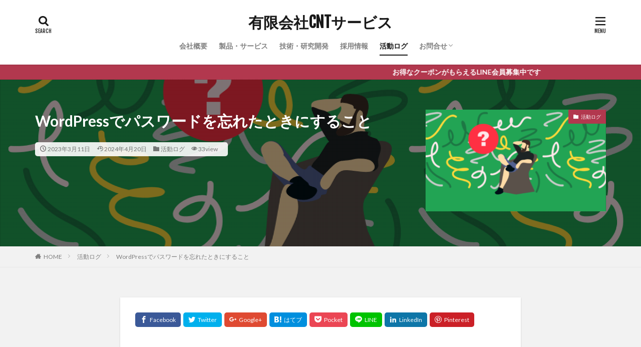

--- FILE ---
content_type: text/html; charset=UTF-8
request_url: https://cntsv.jp/wordpress%E3%81%A7%E3%83%91%E3%82%B9%E3%83%AF%E3%83%BC%E3%83%89%E3%82%92%E5%BF%98%E3%82%8C%E3%81%9F%E3%81%A8%E3%81%8D%E3%81%AB%E3%81%99%E3%82%8B%E3%81%93%E3%81%A8/
body_size: 16473
content:

<!DOCTYPE html>

<html lang="ja" prefix="og: http://ogp.me/ns#" class="t-html 
">

<head prefix="og: http://ogp.me/ns# fb: http://ogp.me/ns/fb# article: http://ogp.me/ns/article#">
<meta charset="UTF-8">
<title>WordPressでパスワードを忘れたときにすること│有限会社CNTサービス</title>
<meta name='robots' content='max-image-preview:large' />
<link rel="alternate" title="oEmbed (JSON)" type="application/json+oembed" href="https://cntsv.jp/wp-json/oembed/1.0/embed?url=https%3A%2F%2Fcntsv.jp%2Fwordpress%25e3%2581%25a7%25e3%2583%2591%25e3%2582%25b9%25e3%2583%25af%25e3%2583%25bc%25e3%2583%2589%25e3%2582%2592%25e5%25bf%2598%25e3%2582%258c%25e3%2581%259f%25e3%2581%25a8%25e3%2581%258d%25e3%2581%25ab%25e3%2581%2599%25e3%2582%258b%25e3%2581%2593%25e3%2581%25a8%2F" />
<link rel="alternate" title="oEmbed (XML)" type="text/xml+oembed" href="https://cntsv.jp/wp-json/oembed/1.0/embed?url=https%3A%2F%2Fcntsv.jp%2Fwordpress%25e3%2581%25a7%25e3%2583%2591%25e3%2582%25b9%25e3%2583%25af%25e3%2583%25bc%25e3%2583%2589%25e3%2582%2592%25e5%25bf%2598%25e3%2582%258c%25e3%2581%259f%25e3%2581%25a8%25e3%2581%258d%25e3%2581%25ab%25e3%2581%2599%25e3%2582%258b%25e3%2581%2593%25e3%2581%25a8%2F&#038;format=xml" />
<style id='wp-img-auto-sizes-contain-inline-css' type='text/css'>
img:is([sizes=auto i],[sizes^="auto," i]){contain-intrinsic-size:3000px 1500px}
/*# sourceURL=wp-img-auto-sizes-contain-inline-css */
</style>
<link rel='stylesheet' id='dashicons-css' href='https://cntsv.jp/wp-includes/css/dashicons.min.css?ver=6.9' type='text/css' media='all' />
<link rel='stylesheet' id='thickbox-css' href='https://cntsv.jp/wp-includes/js/thickbox/thickbox.css?ver=6.9' type='text/css' media='all' />
<link rel='stylesheet' id='wp-block-library-css' href='https://cntsv.jp/wp-includes/css/dist/block-library/style.min.css?ver=6.9' type='text/css' media='all' />
<style id='wp-block-paragraph-inline-css' type='text/css'>
.is-small-text{font-size:.875em}.is-regular-text{font-size:1em}.is-large-text{font-size:2.25em}.is-larger-text{font-size:3em}.has-drop-cap:not(:focus):first-letter{float:left;font-size:8.4em;font-style:normal;font-weight:100;line-height:.68;margin:.05em .1em 0 0;text-transform:uppercase}body.rtl .has-drop-cap:not(:focus):first-letter{float:none;margin-left:.1em}p.has-drop-cap.has-background{overflow:hidden}:root :where(p.has-background){padding:1.25em 2.375em}:where(p.has-text-color:not(.has-link-color)) a{color:inherit}p.has-text-align-left[style*="writing-mode:vertical-lr"],p.has-text-align-right[style*="writing-mode:vertical-rl"]{rotate:180deg}
/*# sourceURL=https://cntsv.jp/wp-includes/blocks/paragraph/style.min.css */
</style>
<style id='global-styles-inline-css' type='text/css'>
:root{--wp--preset--aspect-ratio--square: 1;--wp--preset--aspect-ratio--4-3: 4/3;--wp--preset--aspect-ratio--3-4: 3/4;--wp--preset--aspect-ratio--3-2: 3/2;--wp--preset--aspect-ratio--2-3: 2/3;--wp--preset--aspect-ratio--16-9: 16/9;--wp--preset--aspect-ratio--9-16: 9/16;--wp--preset--color--black: #000000;--wp--preset--color--cyan-bluish-gray: #abb8c3;--wp--preset--color--white: #ffffff;--wp--preset--color--pale-pink: #f78da7;--wp--preset--color--vivid-red: #cf2e2e;--wp--preset--color--luminous-vivid-orange: #ff6900;--wp--preset--color--luminous-vivid-amber: #fcb900;--wp--preset--color--light-green-cyan: #7bdcb5;--wp--preset--color--vivid-green-cyan: #00d084;--wp--preset--color--pale-cyan-blue: #8ed1fc;--wp--preset--color--vivid-cyan-blue: #0693e3;--wp--preset--color--vivid-purple: #9b51e0;--wp--preset--gradient--vivid-cyan-blue-to-vivid-purple: linear-gradient(135deg,rgb(6,147,227) 0%,rgb(155,81,224) 100%);--wp--preset--gradient--light-green-cyan-to-vivid-green-cyan: linear-gradient(135deg,rgb(122,220,180) 0%,rgb(0,208,130) 100%);--wp--preset--gradient--luminous-vivid-amber-to-luminous-vivid-orange: linear-gradient(135deg,rgb(252,185,0) 0%,rgb(255,105,0) 100%);--wp--preset--gradient--luminous-vivid-orange-to-vivid-red: linear-gradient(135deg,rgb(255,105,0) 0%,rgb(207,46,46) 100%);--wp--preset--gradient--very-light-gray-to-cyan-bluish-gray: linear-gradient(135deg,rgb(238,238,238) 0%,rgb(169,184,195) 100%);--wp--preset--gradient--cool-to-warm-spectrum: linear-gradient(135deg,rgb(74,234,220) 0%,rgb(151,120,209) 20%,rgb(207,42,186) 40%,rgb(238,44,130) 60%,rgb(251,105,98) 80%,rgb(254,248,76) 100%);--wp--preset--gradient--blush-light-purple: linear-gradient(135deg,rgb(255,206,236) 0%,rgb(152,150,240) 100%);--wp--preset--gradient--blush-bordeaux: linear-gradient(135deg,rgb(254,205,165) 0%,rgb(254,45,45) 50%,rgb(107,0,62) 100%);--wp--preset--gradient--luminous-dusk: linear-gradient(135deg,rgb(255,203,112) 0%,rgb(199,81,192) 50%,rgb(65,88,208) 100%);--wp--preset--gradient--pale-ocean: linear-gradient(135deg,rgb(255,245,203) 0%,rgb(182,227,212) 50%,rgb(51,167,181) 100%);--wp--preset--gradient--electric-grass: linear-gradient(135deg,rgb(202,248,128) 0%,rgb(113,206,126) 100%);--wp--preset--gradient--midnight: linear-gradient(135deg,rgb(2,3,129) 0%,rgb(40,116,252) 100%);--wp--preset--font-size--small: 13px;--wp--preset--font-size--medium: 20px;--wp--preset--font-size--large: 36px;--wp--preset--font-size--x-large: 42px;--wp--preset--spacing--20: 0.44rem;--wp--preset--spacing--30: 0.67rem;--wp--preset--spacing--40: 1rem;--wp--preset--spacing--50: 1.5rem;--wp--preset--spacing--60: 2.25rem;--wp--preset--spacing--70: 3.38rem;--wp--preset--spacing--80: 5.06rem;--wp--preset--shadow--natural: 6px 6px 9px rgba(0, 0, 0, 0.2);--wp--preset--shadow--deep: 12px 12px 50px rgba(0, 0, 0, 0.4);--wp--preset--shadow--sharp: 6px 6px 0px rgba(0, 0, 0, 0.2);--wp--preset--shadow--outlined: 6px 6px 0px -3px rgb(255, 255, 255), 6px 6px rgb(0, 0, 0);--wp--preset--shadow--crisp: 6px 6px 0px rgb(0, 0, 0);}:where(.is-layout-flex){gap: 0.5em;}:where(.is-layout-grid){gap: 0.5em;}body .is-layout-flex{display: flex;}.is-layout-flex{flex-wrap: wrap;align-items: center;}.is-layout-flex > :is(*, div){margin: 0;}body .is-layout-grid{display: grid;}.is-layout-grid > :is(*, div){margin: 0;}:where(.wp-block-columns.is-layout-flex){gap: 2em;}:where(.wp-block-columns.is-layout-grid){gap: 2em;}:where(.wp-block-post-template.is-layout-flex){gap: 1.25em;}:where(.wp-block-post-template.is-layout-grid){gap: 1.25em;}.has-black-color{color: var(--wp--preset--color--black) !important;}.has-cyan-bluish-gray-color{color: var(--wp--preset--color--cyan-bluish-gray) !important;}.has-white-color{color: var(--wp--preset--color--white) !important;}.has-pale-pink-color{color: var(--wp--preset--color--pale-pink) !important;}.has-vivid-red-color{color: var(--wp--preset--color--vivid-red) !important;}.has-luminous-vivid-orange-color{color: var(--wp--preset--color--luminous-vivid-orange) !important;}.has-luminous-vivid-amber-color{color: var(--wp--preset--color--luminous-vivid-amber) !important;}.has-light-green-cyan-color{color: var(--wp--preset--color--light-green-cyan) !important;}.has-vivid-green-cyan-color{color: var(--wp--preset--color--vivid-green-cyan) !important;}.has-pale-cyan-blue-color{color: var(--wp--preset--color--pale-cyan-blue) !important;}.has-vivid-cyan-blue-color{color: var(--wp--preset--color--vivid-cyan-blue) !important;}.has-vivid-purple-color{color: var(--wp--preset--color--vivid-purple) !important;}.has-black-background-color{background-color: var(--wp--preset--color--black) !important;}.has-cyan-bluish-gray-background-color{background-color: var(--wp--preset--color--cyan-bluish-gray) !important;}.has-white-background-color{background-color: var(--wp--preset--color--white) !important;}.has-pale-pink-background-color{background-color: var(--wp--preset--color--pale-pink) !important;}.has-vivid-red-background-color{background-color: var(--wp--preset--color--vivid-red) !important;}.has-luminous-vivid-orange-background-color{background-color: var(--wp--preset--color--luminous-vivid-orange) !important;}.has-luminous-vivid-amber-background-color{background-color: var(--wp--preset--color--luminous-vivid-amber) !important;}.has-light-green-cyan-background-color{background-color: var(--wp--preset--color--light-green-cyan) !important;}.has-vivid-green-cyan-background-color{background-color: var(--wp--preset--color--vivid-green-cyan) !important;}.has-pale-cyan-blue-background-color{background-color: var(--wp--preset--color--pale-cyan-blue) !important;}.has-vivid-cyan-blue-background-color{background-color: var(--wp--preset--color--vivid-cyan-blue) !important;}.has-vivid-purple-background-color{background-color: var(--wp--preset--color--vivid-purple) !important;}.has-black-border-color{border-color: var(--wp--preset--color--black) !important;}.has-cyan-bluish-gray-border-color{border-color: var(--wp--preset--color--cyan-bluish-gray) !important;}.has-white-border-color{border-color: var(--wp--preset--color--white) !important;}.has-pale-pink-border-color{border-color: var(--wp--preset--color--pale-pink) !important;}.has-vivid-red-border-color{border-color: var(--wp--preset--color--vivid-red) !important;}.has-luminous-vivid-orange-border-color{border-color: var(--wp--preset--color--luminous-vivid-orange) !important;}.has-luminous-vivid-amber-border-color{border-color: var(--wp--preset--color--luminous-vivid-amber) !important;}.has-light-green-cyan-border-color{border-color: var(--wp--preset--color--light-green-cyan) !important;}.has-vivid-green-cyan-border-color{border-color: var(--wp--preset--color--vivid-green-cyan) !important;}.has-pale-cyan-blue-border-color{border-color: var(--wp--preset--color--pale-cyan-blue) !important;}.has-vivid-cyan-blue-border-color{border-color: var(--wp--preset--color--vivid-cyan-blue) !important;}.has-vivid-purple-border-color{border-color: var(--wp--preset--color--vivid-purple) !important;}.has-vivid-cyan-blue-to-vivid-purple-gradient-background{background: var(--wp--preset--gradient--vivid-cyan-blue-to-vivid-purple) !important;}.has-light-green-cyan-to-vivid-green-cyan-gradient-background{background: var(--wp--preset--gradient--light-green-cyan-to-vivid-green-cyan) !important;}.has-luminous-vivid-amber-to-luminous-vivid-orange-gradient-background{background: var(--wp--preset--gradient--luminous-vivid-amber-to-luminous-vivid-orange) !important;}.has-luminous-vivid-orange-to-vivid-red-gradient-background{background: var(--wp--preset--gradient--luminous-vivid-orange-to-vivid-red) !important;}.has-very-light-gray-to-cyan-bluish-gray-gradient-background{background: var(--wp--preset--gradient--very-light-gray-to-cyan-bluish-gray) !important;}.has-cool-to-warm-spectrum-gradient-background{background: var(--wp--preset--gradient--cool-to-warm-spectrum) !important;}.has-blush-light-purple-gradient-background{background: var(--wp--preset--gradient--blush-light-purple) !important;}.has-blush-bordeaux-gradient-background{background: var(--wp--preset--gradient--blush-bordeaux) !important;}.has-luminous-dusk-gradient-background{background: var(--wp--preset--gradient--luminous-dusk) !important;}.has-pale-ocean-gradient-background{background: var(--wp--preset--gradient--pale-ocean) !important;}.has-electric-grass-gradient-background{background: var(--wp--preset--gradient--electric-grass) !important;}.has-midnight-gradient-background{background: var(--wp--preset--gradient--midnight) !important;}.has-small-font-size{font-size: var(--wp--preset--font-size--small) !important;}.has-medium-font-size{font-size: var(--wp--preset--font-size--medium) !important;}.has-large-font-size{font-size: var(--wp--preset--font-size--large) !important;}.has-x-large-font-size{font-size: var(--wp--preset--font-size--x-large) !important;}
/*# sourceURL=global-styles-inline-css */
</style>

<style id='classic-theme-styles-inline-css' type='text/css'>
/*! This file is auto-generated */
.wp-block-button__link{color:#fff;background-color:#32373c;border-radius:9999px;box-shadow:none;text-decoration:none;padding:calc(.667em + 2px) calc(1.333em + 2px);font-size:1.125em}.wp-block-file__button{background:#32373c;color:#fff;text-decoration:none}
/*# sourceURL=/wp-includes/css/classic-themes.min.css */
</style>
<link rel='stylesheet' id='contact-form-7-css' href='https://cntsv.jp/wp-content/plugins/contact-form-7/includes/css/styles.css?ver=6.1.4' type='text/css' media='all' />
<script type="text/javascript" src="https://cntsv.jp/wp-includes/js/jquery/jquery.min.js?ver=3.7.1" id="jquery-core-js"></script>
<script type="text/javascript" src="https://cntsv.jp/wp-includes/js/jquery/jquery-migrate.min.js?ver=3.4.1" id="jquery-migrate-js"></script>
<link rel="https://api.w.org/" href="https://cntsv.jp/wp-json/" /><link rel="alternate" title="JSON" type="application/json" href="https://cntsv.jp/wp-json/wp/v2/posts/358" /><link class="css-async" rel href="https://cntsv.jp/wp-content/themes/the-thor/css/icon.min.css">
<link class="css-async" rel href="https://fonts.googleapis.com/css?family=Lato:100,300,400,700,900">
<link class="css-async" rel href="https://fonts.googleapis.com/css?family=Fjalla+One">
<link rel="stylesheet" href="https://fonts.googleapis.com/css?family=Noto+Sans+JP:100,200,300,400,500,600,700,800,900">
<link rel="stylesheet" href="https://cntsv.jp/wp-content/themes/the-thor/style.min.css">
<link class="css-async" rel href="https://cntsv.jp/wp-content/themes/the-thor-child/style-user.css?1644202356">
<link rel="canonical" href="https://cntsv.jp/wordpress%e3%81%a7%e3%83%91%e3%82%b9%e3%83%af%e3%83%bc%e3%83%89%e3%82%92%e5%bf%98%e3%82%8c%e3%81%9f%e3%81%a8%e3%81%8d%e3%81%ab%e3%81%99%e3%82%8b%e3%81%93%e3%81%a8/" />
<script src="https://ajax.googleapis.com/ajax/libs/jquery/1.12.4/jquery.min.js"></script>
<meta http-equiv="X-UA-Compatible" content="IE=edge">
<meta name="viewport" content="width=device-width, initial-scale=1, viewport-fit=cover"/>
<style>
.widget.widget_nav_menu ul.menu{border-color: rgba(178,56,78,0.15);}.widget.widget_nav_menu ul.menu li{border-color: rgba(178,56,78,0.75);}.widget.widget_nav_menu ul.menu .sub-menu li{border-color: rgba(178,56,78,0.15);}.widget.widget_nav_menu ul.menu .sub-menu li .sub-menu li:first-child{border-color: rgba(178,56,78,0.15);}.widget.widget_nav_menu ul.menu li a:hover{background-color: rgba(178,56,78,0.75);}.widget.widget_nav_menu ul.menu .current-menu-item > a{background-color: rgba(178,56,78,0.75);}.widget.widget_nav_menu ul.menu li .sub-menu li a:before {color:#b2384e;}.widget.widget_nav_menu ul.menu li a{background-color:#b2384e;}.widget.widget_nav_menu ul.menu .sub-menu a:hover{color:#b2384e;}.widget.widget_nav_menu ul.menu .sub-menu .current-menu-item a{color:#b2384e;}.widget.widget_categories ul{border-color: rgba(178,56,78,0.15);}.widget.widget_categories ul li{border-color: rgba(178,56,78,0.75);}.widget.widget_categories ul .children li{border-color: rgba(178,56,78,0.15);}.widget.widget_categories ul .children li .children li:first-child{border-color: rgba(178,56,78,0.15);}.widget.widget_categories ul li a:hover{background-color: rgba(178,56,78,0.75);}.widget.widget_categories ul .current-menu-item > a{background-color: rgba(178,56,78,0.75);}.widget.widget_categories ul li .children li a:before {color:#b2384e;}.widget.widget_categories ul li a{background-color:#b2384e;}.widget.widget_categories ul .children a:hover{color:#b2384e;}.widget.widget_categories ul .children .current-menu-item a{color:#b2384e;}.widgetSearch__input:hover{border-color:#b2384e;}.widgetCatTitle{background-color:#b2384e;}.widgetCatTitle__inner{background-color:#b2384e;}.widgetSearch__submit:hover{background-color:#b2384e;}.widgetProfile__sns{background-color:#b2384e;}.widget.widget_calendar .calendar_wrap tbody a:hover{background-color:#b2384e;}.widget ul li a:hover{color:#b2384e;}.widget.widget_rss .rsswidget:hover{color:#b2384e;}.widget.widget_tag_cloud a:hover{background-color:#b2384e;}.widget select:hover{border-color:#b2384e;}.widgetSearch__checkLabel:hover:after{border-color:#b2384e;}.widgetSearch__check:checked .widgetSearch__checkLabel:before, .widgetSearch__check:checked + .widgetSearch__checkLabel:before{border-color:#b2384e;}.widgetTab__item.current{border-top-color:#b2384e;}.widgetTab__item:hover{border-top-color:#b2384e;}.searchHead__title{background-color:#b2384e;}.searchHead__submit:hover{color:#b2384e;}.menuBtn__close:hover{color:#b2384e;}.menuBtn__link:hover{color:#b2384e;}@media only screen and (min-width: 992px){.menuBtn__link {background-color:#b2384e;}}.t-headerCenter .menuBtn__link:hover{color:#b2384e;}.searchBtn__close:hover{color:#b2384e;}.searchBtn__link:hover{color:#b2384e;}.breadcrumb__item a:hover{color:#b2384e;}.pager__item{color:#b2384e;}.pager__item:hover, .pager__item-current{background-color:#b2384e; color:#fff;}.page-numbers{color:#b2384e;}.page-numbers:hover, .page-numbers.current{background-color:#b2384e; color:#fff;}.pagePager__item{color:#b2384e;}.pagePager__item:hover, .pagePager__item-current{background-color:#b2384e; color:#fff;}.heading a:hover{color:#b2384e;}.eyecatch__cat{background-color:#b2384e;}.the__category{background-color:#b2384e;}.dateList__item a:hover{color:#b2384e;}.controllerFooter__item:last-child{background-color:#b2384e;}.controllerFooter__close{background-color:#b2384e;}.bottomFooter__topBtn{background-color:#b2384e;}.mask-color{background-color:#b2384e;}.mask-colorgray{background-color:#b2384e;}.pickup3__item{background-color:#b2384e;}.categoryBox__title{color:#b2384e;}.comments__list .comment-meta{background-color:#b2384e;}.comment-respond .submit{background-color:#b2384e;}.prevNext__pop{background-color:#b2384e;}.swiper-pagination-bullet-active{background-color:#b2384e;}.swiper-slider .swiper-button-next, .swiper-slider .swiper-container-rtl .swiper-button-prev, .swiper-slider .swiper-button-prev, .swiper-slider .swiper-container-rtl .swiper-button-next	{background-color:#b2384e;}body{background:#f2f2f2;}.infoHead{background-color:#b2384e;}.snsFooter{background-color:#b2384e}.widget-main .heading.heading-widget{background-color:#b2384e}.widget-main .heading.heading-widgetsimple{background-color:#b2384e}.widget-main .heading.heading-widgetsimplewide{background-color:#b2384e}.widget-main .heading.heading-widgetwide{background-color:#b2384e}.widget-main .heading.heading-widgetbottom:before{border-color:#b2384e}.widget-main .heading.heading-widgetborder{border-color:#b2384e}.widget-main .heading.heading-widgetborder::before,.widget-main .heading.heading-widgetborder::after{background-color:#b2384e}.widget-side .heading.heading-widget{background-color:#191919}.widget-side .heading.heading-widgetsimple{background-color:#191919}.widget-side .heading.heading-widgetsimplewide{background-color:#191919}.widget-side .heading.heading-widgetwide{background-color:#191919}.widget-side .heading.heading-widgetbottom:before{border-color:#191919}.widget-side .heading.heading-widgetborder{border-color:#191919}.widget-side .heading.heading-widgetborder::before,.widget-side .heading.heading-widgetborder::after{background-color:#191919}.widget-foot .heading.heading-widget{background-color:#191919}.widget-foot .heading.heading-widgetsimple{background-color:#191919}.widget-foot .heading.heading-widgetsimplewide{background-color:#191919}.widget-foot .heading.heading-widgetwide{background-color:#191919}.widget-foot .heading.heading-widgetbottom:before{border-color:#191919}.widget-foot .heading.heading-widgetborder{border-color:#191919}.widget-foot .heading.heading-widgetborder::before,.widget-foot .heading.heading-widgetborder::after{background-color:#191919}.widget-menu .heading.heading-widget{background-color:#b2384e}.widget-menu .heading.heading-widgetsimple{background-color:#b2384e}.widget-menu .heading.heading-widgetsimplewide{background-color:#b2384e}.widget-menu .heading.heading-widgetwide{background-color:#b2384e}.widget-menu .heading.heading-widgetbottom:before{border-color:#b2384e}.widget-menu .heading.heading-widgetborder{border-color:#b2384e}.widget-menu .heading.heading-widgetborder::before,.widget-menu .heading.heading-widgetborder::after{background-color:#b2384e}@media only screen and (min-width: 768px){.swiper-slider {height: 600px;}}.pickupHead{background-color:#191919}.pickup3__bg.mask.mask-colorgray{background-color:#d9a300}.rankingBox__bg{background-color:#b2384e}.the__ribbon{background-color:#bc3531}.the__ribbon:after{border-left-color:#bc3531; border-right-color:#bc3531}.eyecatch__link.eyecatch__link-mask:hover::after{content: "READ MORE";}.eyecatch__link.eyecatch__link-maskzoom:hover::after{content: "READ MORE";}.eyecatch__link.eyecatch__link-maskzoomrotate:hover::after{content: "READ MORE";}.postcta-bg{background-color:#3970a2}.content .afTagBox__btnDetail{background-color:#b2384e;}.widget .widgetAfTag__btnDetail{background-color:#b2384e;}.content .afTagBox__btnAf{background-color:#b2384e;}.widget .widgetAfTag__btnAf{background-color:#b2384e;}.content a{color:#b2384e;}.phrase a{color:#b2384e;}.content .sitemap li a:hover{color:#b2384e;}.content h2 a:hover,.content h3 a:hover,.content h4 a:hover,.content h5 a:hover{color:#b2384e;}.content ul.menu li a:hover{color:#b2384e;}.content .es-LiconBox:before{background-color:#a83f3f;}.content .es-LiconCircle:before{background-color:#a83f3f;}.content .es-BTiconBox:before{background-color:#a83f3f;}.content .es-BTiconCircle:before{background-color:#a83f3f;}.content .es-BiconObi{border-color:#a83f3f;}.content .es-BiconCorner:before{background-color:#a83f3f;}.content .es-BiconCircle:before{background-color:#a83f3f;}.content .es-BmarkHatena::before{background-color:#005293;}.content .es-BmarkExcl::before{background-color:#b60105;}.content .es-BmarkQ::before{background-color:#005293;}.content .es-BmarkQ::after{border-top-color:#005293;}.content .es-BmarkA::before{color:#b60105;}.content .es-BsubTradi::before{color:#ffffff;background-color:#b60105;border-color:#b60105;}.btn__link-primary{color:#ffffff; background-color:#b2384e;}.content .btn__link-primary{color:#ffffff; background-color:#b2384e;}.searchBtn__contentInner .btn__link-search{color:#ffffff; background-color:#b2384e;}.btn__link-secondary{color:#ffffff; background-color:#b2384e;}.content .btn__link-secondary{color:#ffffff; background-color:#b2384e;}.btn__link-search{color:#ffffff; background-color:#b2384e;}.btn__link-normal{color:#b2384e;}.content .btn__link-normal{color:#b2384e;}.btn__link-normal:hover{background-color:#b2384e;}.content .btn__link-normal:hover{background-color:#b2384e;}.comments__list .comment-reply-link{color:#b2384e;}.comments__list .comment-reply-link:hover{background-color:#b2384e;}@media only screen and (min-width: 992px){.subNavi__link-pickup{color:#b2384e;}}@media only screen and (min-width: 992px){.subNavi__link-pickup:hover{background-color:#b2384e;}}.partsH2-4 h2{color:#191919;}.partsH2-4 h2::before{border-color:#b2384e;}.partsH2-4 h2::after{border-color:#d8d8d8;}.partsH3-61 h3{color:#191919;}.partsH3-61 h3::after{background-color:#b2384e;}.content h4{color:#191919}.content h5{color:#191919}.content ul > li::before{color:#a83f3f;}.content ul{color:#191919;}.content ol > li::before{color:#a83f3f; border-color:#a83f3f;}.content ol > li > ol > li::before{background-color:#a83f3f; border-color:#a83f3f;}.content ol > li > ol > li > ol > li::before{color:#a83f3f; border-color:#a83f3f;}.content ol{color:#191919;}.content .balloon .balloon__text{color:#191919; background-color:#f2f2f2;}.content .balloon .balloon__text-left:before{border-left-color:#f2f2f2;}.content .balloon .balloon__text-right:before{border-right-color:#f2f2f2;}.content .balloon-boder .balloon__text{color:#191919; background-color:#ffffff;  border-color:#d8d8d8;}.content .balloon-boder .balloon__text-left:before{border-left-color:#d8d8d8;}.content .balloon-boder .balloon__text-left:after{border-left-color:#ffffff;}.content .balloon-boder .balloon__text-right:before{border-right-color:#d8d8d8;}.content .balloon-boder .balloon__text-right:after{border-right-color:#ffffff;}.content blockquote{color:#191919; background-color:#f2f2f2;}.content blockquote::before{color:#d8d8d8;}.content table{color:#191919; border-top-color:#E5E5E5; border-left-color:#E5E5E5;}.content table th{background:#7f7f7f; color:#ffffff; ;border-right-color:#E5E5E5; border-bottom-color:#E5E5E5;}.content table td{background:#ffffff; ;border-right-color:#E5E5E5; border-bottom-color:#E5E5E5;}.content table tr:nth-child(odd) td{background-color:#f2f2f2;}
</style>
		<style type="text/css" id="wp-custom-css">
			.content p img:not(.border-none) {
    border: solid 1px #c0c0c0;
}
.grecaptcha-badge { visibility: hidden; }

		</style>
		<meta property="og:site_name" content="有限会社CNTサービス" />
<meta property="og:type" content="article" />
<meta property="og:title" content="WordPressでパスワードを忘れたときにすること" />
<meta property="og:description" content="WordPressでパスワードを忘れた場合は、以下の手順でリセットすることができます。 ログイン画面で「パスワードをお忘れですか？」のリンクをクリックします。登録されているメールアドレスを入力し、「メールを送信」をクリックします。登録されて" />
<meta property="og:url" content="https://cntsv.jp/wordpress%e3%81%a7%e3%83%91%e3%82%b9%e3%83%af%e3%83%bc%e3%83%89%e3%82%92%e5%bf%98%e3%82%8c%e3%81%9f%e3%81%a8%e3%81%8d%e3%81%ab%e3%81%99%e3%82%8b%e3%81%93%e3%81%a8/" />
<meta property="og:image" content="https://cntsv.jp/wp-content/uploads/2022/09/2-768x403.png" />
<meta name="twitter:card" content="summary_large_image" />
<meta name="twitter:site" content="@examples" />

<!-- Google tag (gtag.js) -->
<script async src="https://www.googletagmanager.com/gtag/js?id=G-KQJ4NFB4YH"></script>
<script>
  window.dataLayer = window.dataLayer || [];
  function gtag(){dataLayer.push(arguments);}
  gtag('js', new Date());

  gtag('config', 'G-KQJ4NFB4YH');
</script>
</head>
<body class=" t-logoSp25 t-logoPc40 t-headerCenter t-footerFixed" id="top">


  <!--l-header-->
  <header class="l-header l-header-shadow">
    <div class="container container-header">

      <!--logo-->
			<p class="siteTitle">
				<a class="siteTitle__link" href="https://cntsv.jp">
											有限会社CNTサービス					        </a>
      </p>      <!--/logo-->


      				<!--globalNavi-->
				<nav class="globalNavi">
					<div class="globalNavi__inner">
            <ul class="globalNavi__list"><li id="menu-item-1396" class="menu-item menu-item-type-post_type menu-item-object-page menu-item-1396"><a href="https://cntsv.jp/company/">会社概要</a></li>
<li id="menu-item-1392" class="menu-item menu-item-type-post_type menu-item-object-page menu-item-1392"><a href="https://cntsv.jp/%e8%a3%bd%e5%93%81%e3%83%bb%e3%82%b5%e3%83%bc%e3%83%93%e3%82%b9/">製品・サービス</a></li>
<li id="menu-item-1390" class="menu-item menu-item-type-post_type menu-item-object-page menu-item-1390"><a href="https://cntsv.jp/%e6%8a%80%e8%a1%93%e3%83%bb%e7%a0%94%e7%a9%b6%e9%96%8b%e7%99%ba/">技術・研究開発</a></li>
<li id="menu-item-1391" class="menu-item menu-item-type-post_type menu-item-object-page menu-item-1391"><a href="https://cntsv.jp/%e6%8e%a1%e7%94%a8%e6%83%85%e5%a0%b1/">採用情報</a></li>
<li id="menu-item-1395" class="menu-item menu-item-type-taxonomy menu-item-object-category current-post-ancestor current-menu-parent current-post-parent menu-item-1395"><a href="https://cntsv.jp/category/blog/">活動ログ</a></li>
<li id="menu-item-267" class="menu-item menu-item-type-post_type menu-item-object-page menu-item-has-children menu-item-267"><a href="https://cntsv.jp/contact/">お問合せ</a>
<ul class="sub-menu">
	<li id="menu-item-1314" class="menu-item menu-item-type-post_type menu-item-object-page menu-item-1314"><a href="https://cntsv.jp/dx%e7%9b%b8%e8%ab%87%e7%aa%93%e5%8f%a3/">DX相談窓口</a></li>
	<li id="menu-item-1315" class="menu-item menu-item-type-post_type menu-item-object-page menu-item-1315"><a href="https://cntsv.jp/%e5%80%8b%e5%88%a5%e3%82%b5%e3%83%9d%e3%83%bc%e3%83%88%e4%be%9d%e9%a0%bc/">個別サポート依頼</a></li>
	<li id="menu-item-1316" class="menu-item menu-item-type-post_type menu-item-object-page menu-item-1316"><a href="https://cntsv.jp/wordpress%e3%82%b7%e3%82%b9%e3%83%86%e3%83%a0%e4%bf%9d%e5%ae%88/">WordPressシステム保守</a></li>
	<li id="menu-item-1317" class="menu-item menu-item-type-post_type menu-item-object-page menu-item-1317"><a href="https://cntsv.jp/%e3%82%b5%e3%83%bc%e3%83%90%e3%83%bc%e5%bc%95%e3%81%a3%e8%b6%8a%e3%81%97/">サーバー引っ越し</a></li>
</ul>
</li>
</ul>					</div>
				</nav>
				<!--/globalNavi-->
			

			

            <!--searchBtn-->
			<div class="searchBtn searchBtn-right ">
        <input class="searchBtn__checkbox" id="searchBtn-checkbox" type="checkbox">
        <label class="searchBtn__link searchBtn__link-text icon-search" for="searchBtn-checkbox"></label>
        <label class="searchBtn__unshown" for="searchBtn-checkbox"></label>

        <div class="searchBtn__content">
          <div class="searchBtn__scroll">
            <label class="searchBtn__close" for="searchBtn-checkbox"><i class="icon-close"></i>CLOSE</label>
            <div class="searchBtn__contentInner">
              <aside class="widget">
  <div class="widgetSearch">
    <form method="get" action="https://cntsv.jp" target="_top">
  <div class="widgetSearch__contents">
    <h3 class="heading heading-tertiary">キーワード</h3>
    <input class="widgetSearch__input widgetSearch__input-max" type="text" name="s" placeholder="キーワードを入力" value="">

        <ol class="widgetSearch__word">
            <li class="widgetSearch__wordItem"><a href="https://cntsv.jp?s=ファッション">ファッション</a></li>
	              <li class="widgetSearch__wordItem"><a href="https://cntsv.jp?s=デザイン">デザイン</a></li>
	              <li class="widgetSearch__wordItem"><a href="https://cntsv.jp?s=流行">流行</a></li>
	                  </ol>
    
  </div>

  <div class="widgetSearch__contents">
    <h3 class="heading heading-tertiary">カテゴリー</h3>
	<select  name='cat' id='cat_696e6112185b3' class='widgetSearch__select'>
	<option value=''>カテゴリーを選択</option>
	<option class="level-0" value="1">IT</option>
	<option class="level-0" value="26">活動ログ</option>
</select>
  </div>

  	<div class="widgetSearch__tag">
    <h3 class="heading heading-tertiary">タグ</h3>
    <label><input class="widgetSearch__check" type="checkbox" name="tag[]" value="line" /><span class="widgetSearch__checkLabel">line</span></label>  </div>
  
  <div class="btn btn-search">
    <button class="btn__link btn__link-search" type="submit" value="search">検索</button>
  </div>
</form>
  </div>
</aside>
            </div>
          </div>
        </div>
      </div>
			<!--/searchBtn-->
      

            <!--menuBtn-->
			<div class="menuBtn ">
        <input class="menuBtn__checkbox" id="menuBtn-checkbox" type="checkbox">
        <label class="menuBtn__link menuBtn__link-text icon-menu" for="menuBtn-checkbox"></label>
        <label class="menuBtn__unshown" for="menuBtn-checkbox"></label>
        <div class="menuBtn__content">
          <div class="menuBtn__scroll">
            <label class="menuBtn__close" for="menuBtn-checkbox"><i class="icon-close"></i>CLOSE</label>
            <div class="menuBtn__contentInner">
															<nav class="menuBtn__navi">
	              		                	<div class="btn btn-center"><a class="btn__link btn__link-normal" href="https://fit-theme.com/the-thor/">　DOWNLOAD　</a></div>
										                <ul class="menuBtn__naviList">
																					<li class="menuBtn__naviItem"><a class="menuBtn__naviLink icon-facebook" href="https://www.facebook.com/examples"></a></li>
																					<li class="menuBtn__naviItem"><a class="menuBtn__naviLink icon-twitter" href="https://twitter.com/examples"></a></li>
																					<li class="menuBtn__naviItem"><a class="menuBtn__naviLink icon-instagram" href="http://instagram.com/examples"></a></li>
																					<li class="menuBtn__naviItem"><a class="menuBtn__naviLink icon-google-plus" href="https://plus.google.com/examples"></a></li>
																					<li class="menuBtn__naviItem"><a class="menuBtn__naviLink icon-youtube" href="https://www.youtube.com/channel/examples"></a></li>
																					<li class="menuBtn__naviItem"><a class="menuBtn__naviLink icon-linkedin" href="http://ca.linkedin.com/in/examples"></a></li>
																					<li class="menuBtn__naviItem"><a class="menuBtn__naviLink icon-pinterest" href="https://www.pinterest.jp/examples"></a></li>
																																	<li class="menuBtn__naviItem"><a class="menuBtn__naviLink icon-rss" href="https://cntsv.jp/feed/"></a></li>
																						                </ul>
								</nav>
	              															            </div>
          </div>
        </div>
			</div>
			<!--/menuBtn-->
      
    </div>
  </header>
  <!--/l-header-->


  <!--l-headerBottom-->
  <div class="l-headerBottom">

    
			    <div class="wider">
	      <!--infoHead-->
	      <div class="infoHead">
	        <a class="infoHead__text" href="https://lin.ee/BLFe5lM">	          お得なクーポンがもらえるLINE会員募集中です	        </a>	      </div>
	      <!--/infoHead-->
	    </div>
	  
	  
  </div>
  <!--l-headerBottom-->

    <div class="viral">
    <div class="viral__bg mask mask-blackmesh        ">
                  <img width="1200" height="630" src="https://cntsv.jp/wp-content/uploads/2022/09/2.png" class="attachment-icatch1280 size-icatch1280 wp-post-image" alt="" decoding="async" />              </div>

    <div class="container">
      <div class="viral__container">
        <div class="viral__contents">
          <h1 class="heading heading-primary">WordPressでパスワードを忘れたときにすること</h1>
          <ul class="dateList">
                          <li class="dateList__item icon-clock">2023年3月11日</li>
                                      <li class="dateList__item icon-update">2024年4月20日</li>
                          <li class="dateList__item icon-folder"><a href="https://cntsv.jp/category/blog/" rel="category tag">活動ログ</a></li>
                                      <li class="dateList__item icon-eye">33view</li>
                                  </ul>
        </div>


        <div class="eyecatch">
          <span class="eyecatch__cat cc-bg26"><a href="https://cntsv.jp/category/blog/">活動ログ</a></span>          <span class="eyecatch__link">
                          <img width="375" height="197" src="https://cntsv.jp/wp-content/uploads/2022/09/2-375x197.png" class="attachment-icatch375 size-icatch375 wp-post-image" alt="" decoding="async" />                      </span>

        </div>
      </div>
    </div>

  </div>
  
  <div class="wider">
    <div class="breadcrumb"><ul class="breadcrumb__list container"><li class="breadcrumb__item icon-home"><a href="https://cntsv.jp">HOME</a></li><li class="breadcrumb__item"><a href="https://cntsv.jp/category/blog/">活動ログ</a></li><li class="breadcrumb__item breadcrumb__item-current"><a href="https://cntsv.jp/wordpress%e3%81%a7%e3%83%91%e3%82%b9%e3%83%af%e3%83%bc%e3%83%89%e3%82%92%e5%bf%98%e3%82%8c%e3%81%9f%e3%81%a8%e3%81%8d%e3%81%ab%e3%81%99%e3%82%8b%e3%81%93%e3%81%a8/">WordPressでパスワードを忘れたときにすること</a></li></ul></div>  </div>





  <!--l-wrapper-->
  <div class="l-wrapper">

    <!--l-main-->
        <main class="l-main u-shadow l-main-wide800">





      <div class="dividerBottom">


      



        

        <!--postContents-->
        <div class="postContents">
          		    <aside class="social-top"><ul class="socialList socialList-type11">
<li class="socialList__item"><a class="socialList__link icon-facebook" href="http://www.facebook.com/sharer.php?u=https%3A%2F%2Fcntsv.jp%2Fwordpress%25e3%2581%25a7%25e3%2583%2591%25e3%2582%25b9%25e3%2583%25af%25e3%2583%25bc%25e3%2583%2589%25e3%2582%2592%25e5%25bf%2598%25e3%2582%258c%25e3%2581%259f%25e3%2581%25a8%25e3%2581%258d%25e3%2581%25ab%25e3%2581%2599%25e3%2582%258b%25e3%2581%2593%25e3%2581%25a8%2F&amp;t=WordPress%E3%81%A7%E3%83%91%E3%82%B9%E3%83%AF%E3%83%BC%E3%83%89%E3%82%92%E5%BF%98%E3%82%8C%E3%81%9F%E3%81%A8%E3%81%8D%E3%81%AB%E3%81%99%E3%82%8B%E3%81%93%E3%81%A8" target="_blank" title="Facebook"></a></li><li class="socialList__item"><a class="socialList__link icon-twitter" href="http://twitter.com/intent/tweet?text=WordPress%E3%81%A7%E3%83%91%E3%82%B9%E3%83%AF%E3%83%BC%E3%83%89%E3%82%92%E5%BF%98%E3%82%8C%E3%81%9F%E3%81%A8%E3%81%8D%E3%81%AB%E3%81%99%E3%82%8B%E3%81%93%E3%81%A8&amp;https%3A%2F%2Fcntsv.jp%2Fwordpress%25e3%2581%25a7%25e3%2583%2591%25e3%2582%25b9%25e3%2583%25af%25e3%2583%25bc%25e3%2583%2589%25e3%2582%2592%25e5%25bf%2598%25e3%2582%258c%25e3%2581%259f%25e3%2581%25a8%25e3%2581%258d%25e3%2581%25ab%25e3%2581%2599%25e3%2582%258b%25e3%2581%2593%25e3%2581%25a8%2F&amp;url=https%3A%2F%2Fcntsv.jp%2Fwordpress%25e3%2581%25a7%25e3%2583%2591%25e3%2582%25b9%25e3%2583%25af%25e3%2583%25bc%25e3%2583%2589%25e3%2582%2592%25e5%25bf%2598%25e3%2582%258c%25e3%2581%259f%25e3%2581%25a8%25e3%2581%258d%25e3%2581%25ab%25e3%2581%2599%25e3%2582%258b%25e3%2581%2593%25e3%2581%25a8%2F" target="_blank" title="Twitter"></a></li><li class="socialList__item"><a class="socialList__link icon-google-plus" href="https://plus.google.com/share?url=https%3A%2F%2Fcntsv.jp%2Fwordpress%25e3%2581%25a7%25e3%2583%2591%25e3%2582%25b9%25e3%2583%25af%25e3%2583%25bc%25e3%2583%2589%25e3%2582%2592%25e5%25bf%2598%25e3%2582%258c%25e3%2581%259f%25e3%2581%25a8%25e3%2581%258d%25e3%2581%25ab%25e3%2581%2599%25e3%2582%258b%25e3%2581%2593%25e3%2581%25a8%2F" target="_blank" title="Google+"></a></li><li class="socialList__item"><a class="socialList__link icon-hatenabookmark" href="http://b.hatena.ne.jp/add?mode=confirm&amp;url=https%3A%2F%2Fcntsv.jp%2Fwordpress%25e3%2581%25a7%25e3%2583%2591%25e3%2582%25b9%25e3%2583%25af%25e3%2583%25bc%25e3%2583%2589%25e3%2582%2592%25e5%25bf%2598%25e3%2582%258c%25e3%2581%259f%25e3%2581%25a8%25e3%2581%258d%25e3%2581%25ab%25e3%2581%2599%25e3%2582%258b%25e3%2581%2593%25e3%2581%25a8%2F&amp;title=WordPress%E3%81%A7%E3%83%91%E3%82%B9%E3%83%AF%E3%83%BC%E3%83%89%E3%82%92%E5%BF%98%E3%82%8C%E3%81%9F%E3%81%A8%E3%81%8D%E3%81%AB%E3%81%99%E3%82%8B%E3%81%93%E3%81%A8" target="_blank" data-hatena-bookmark-title="https%3A%2F%2Fcntsv.jp%2Fwordpress%25e3%2581%25a7%25e3%2583%2591%25e3%2582%25b9%25e3%2583%25af%25e3%2583%25bc%25e3%2583%2589%25e3%2582%2592%25e5%25bf%2598%25e3%2582%258c%25e3%2581%259f%25e3%2581%25a8%25e3%2581%258d%25e3%2581%25ab%25e3%2581%2599%25e3%2582%258b%25e3%2581%2593%25e3%2581%25a8%2F" title="はてブ"></a></li><li class="socialList__item"><a class="socialList__link icon-pocket" href="http://getpocket.com/edit?url=https%3A%2F%2Fcntsv.jp%2Fwordpress%25e3%2581%25a7%25e3%2583%2591%25e3%2582%25b9%25e3%2583%25af%25e3%2583%25bc%25e3%2583%2589%25e3%2582%2592%25e5%25bf%2598%25e3%2582%258c%25e3%2581%259f%25e3%2581%25a8%25e3%2581%258d%25e3%2581%25ab%25e3%2581%2599%25e3%2582%258b%25e3%2581%2593%25e3%2581%25a8%2F" target="_blank" title="Pocket"></a></li><li class="socialList__item"><a class="socialList__link icon-line" href="http://line.naver.jp/R/msg/text/?WordPress%E3%81%A7%E3%83%91%E3%82%B9%E3%83%AF%E3%83%BC%E3%83%89%E3%82%92%E5%BF%98%E3%82%8C%E3%81%9F%E3%81%A8%E3%81%8D%E3%81%AB%E3%81%99%E3%82%8B%E3%81%93%E3%81%A8%0D%0Ahttps%3A%2F%2Fcntsv.jp%2Fwordpress%25e3%2581%25a7%25e3%2583%2591%25e3%2582%25b9%25e3%2583%25af%25e3%2583%25bc%25e3%2583%2589%25e3%2582%2592%25e5%25bf%2598%25e3%2582%258c%25e3%2581%259f%25e3%2581%25a8%25e3%2581%258d%25e3%2581%25ab%25e3%2581%2599%25e3%2582%258b%25e3%2581%2593%25e3%2581%25a8%2F" target="_blank" title="LINE"></a></li><li class="socialList__item"><a class="socialList__link icon-linkedin"  href="http://www.linkedin.com/shareArticle?mini=true&url=https%3A%2F%2Fcntsv.jp%2Fwordpress%25e3%2581%25a7%25e3%2583%2591%25e3%2582%25b9%25e3%2583%25af%25e3%2583%25bc%25e3%2583%2589%25e3%2582%2592%25e5%25bf%2598%25e3%2582%258c%25e3%2581%259f%25e3%2581%25a8%25e3%2581%258d%25e3%2581%25ab%25e3%2581%2599%25e3%2582%258b%25e3%2581%2593%25e3%2581%25a8%2F" target="_blank" title="LinkedIn"></a></li><li class="socialList__item"><a class="socialList__link icon-pinterest"  href="http://www.pinterest.com/pin/create/button/?url=https%3A%2F%2Fcntsv.jp%2Fwordpress%25e3%2581%25a7%25e3%2583%2591%25e3%2582%25b9%25e3%2583%25af%25e3%2583%25bc%25e3%2583%2589%25e3%2582%2592%25e5%25bf%2598%25e3%2582%258c%25e3%2581%259f%25e3%2581%25a8%25e3%2581%258d%25e3%2581%25ab%25e3%2581%2599%25e3%2582%258b%25e3%2581%2593%25e3%2581%25a8%2F" target="_blank" title="Pinterest"></a></li></ul>
</aside>
          

		            <section class="content partsH2-4 partsH3-61">
			
<p>WordPressでパスワードを忘れた場合は、以下の手順でリセットすることができます。</p>



<p>ログイン画面で「パスワードをお忘れですか？」のリンクをクリックします。<br>登録されているメールアドレスを入力し、「メールを送信」をクリックします。<br>登録されているメールアドレス宛に、パスワードリセット用のリンクが送信されます。<br>メールに記載されたリンクをクリックし、パスワードリセットページにアクセスします。<br>新しいパスワードを入力し、変更ボタンをクリックします。<br>パスワードが変更され、新しいパスワードでログインできるようになります。<br>ただし、メールが届かない場合は、WordPressが設置されているサーバーにログインし、MySQLのwp_usersテーブルからパスワードを再設定する必要があります。その場合は、専門的な知識が必要になるため、サーバー管理者に依頼するか、WordPressの専門家に相談することをおすすめします。</p>
          </section>
          		  

          		    <aside class="social-bottom"><ul class="socialList socialList-type11">
<li class="socialList__item"><a class="socialList__link icon-facebook" href="http://www.facebook.com/sharer.php?u=https%3A%2F%2Fcntsv.jp%2Fwordpress%25e3%2581%25a7%25e3%2583%2591%25e3%2582%25b9%25e3%2583%25af%25e3%2583%25bc%25e3%2583%2589%25e3%2582%2592%25e5%25bf%2598%25e3%2582%258c%25e3%2581%259f%25e3%2581%25a8%25e3%2581%258d%25e3%2581%25ab%25e3%2581%2599%25e3%2582%258b%25e3%2581%2593%25e3%2581%25a8%2F&amp;t=WordPress%E3%81%A7%E3%83%91%E3%82%B9%E3%83%AF%E3%83%BC%E3%83%89%E3%82%92%E5%BF%98%E3%82%8C%E3%81%9F%E3%81%A8%E3%81%8D%E3%81%AB%E3%81%99%E3%82%8B%E3%81%93%E3%81%A8" target="_blank" title="Facebook"></a></li><li class="socialList__item"><a class="socialList__link icon-twitter" href="http://twitter.com/intent/tweet?text=WordPress%E3%81%A7%E3%83%91%E3%82%B9%E3%83%AF%E3%83%BC%E3%83%89%E3%82%92%E5%BF%98%E3%82%8C%E3%81%9F%E3%81%A8%E3%81%8D%E3%81%AB%E3%81%99%E3%82%8B%E3%81%93%E3%81%A8&amp;https%3A%2F%2Fcntsv.jp%2Fwordpress%25e3%2581%25a7%25e3%2583%2591%25e3%2582%25b9%25e3%2583%25af%25e3%2583%25bc%25e3%2583%2589%25e3%2582%2592%25e5%25bf%2598%25e3%2582%258c%25e3%2581%259f%25e3%2581%25a8%25e3%2581%258d%25e3%2581%25ab%25e3%2581%2599%25e3%2582%258b%25e3%2581%2593%25e3%2581%25a8%2F&amp;url=https%3A%2F%2Fcntsv.jp%2Fwordpress%25e3%2581%25a7%25e3%2583%2591%25e3%2582%25b9%25e3%2583%25af%25e3%2583%25bc%25e3%2583%2589%25e3%2582%2592%25e5%25bf%2598%25e3%2582%258c%25e3%2581%259f%25e3%2581%25a8%25e3%2581%258d%25e3%2581%25ab%25e3%2581%2599%25e3%2582%258b%25e3%2581%2593%25e3%2581%25a8%2F" target="_blank" title="Twitter"></a></li><li class="socialList__item"><a class="socialList__link icon-google-plus" href="https://plus.google.com/share?url=https%3A%2F%2Fcntsv.jp%2Fwordpress%25e3%2581%25a7%25e3%2583%2591%25e3%2582%25b9%25e3%2583%25af%25e3%2583%25bc%25e3%2583%2589%25e3%2582%2592%25e5%25bf%2598%25e3%2582%258c%25e3%2581%259f%25e3%2581%25a8%25e3%2581%258d%25e3%2581%25ab%25e3%2581%2599%25e3%2582%258b%25e3%2581%2593%25e3%2581%25a8%2F" target="_blank" title="Google+"></a></li><li class="socialList__item"><a class="socialList__link icon-hatenabookmark" href="http://b.hatena.ne.jp/add?mode=confirm&amp;url=https%3A%2F%2Fcntsv.jp%2Fwordpress%25e3%2581%25a7%25e3%2583%2591%25e3%2582%25b9%25e3%2583%25af%25e3%2583%25bc%25e3%2583%2589%25e3%2582%2592%25e5%25bf%2598%25e3%2582%258c%25e3%2581%259f%25e3%2581%25a8%25e3%2581%258d%25e3%2581%25ab%25e3%2581%2599%25e3%2582%258b%25e3%2581%2593%25e3%2581%25a8%2F&amp;title=WordPress%E3%81%A7%E3%83%91%E3%82%B9%E3%83%AF%E3%83%BC%E3%83%89%E3%82%92%E5%BF%98%E3%82%8C%E3%81%9F%E3%81%A8%E3%81%8D%E3%81%AB%E3%81%99%E3%82%8B%E3%81%93%E3%81%A8" target="_blank" data-hatena-bookmark-title="https%3A%2F%2Fcntsv.jp%2Fwordpress%25e3%2581%25a7%25e3%2583%2591%25e3%2582%25b9%25e3%2583%25af%25e3%2583%25bc%25e3%2583%2589%25e3%2582%2592%25e5%25bf%2598%25e3%2582%258c%25e3%2581%259f%25e3%2581%25a8%25e3%2581%258d%25e3%2581%25ab%25e3%2581%2599%25e3%2582%258b%25e3%2581%2593%25e3%2581%25a8%2F" title="はてブ"></a></li><li class="socialList__item"><a class="socialList__link icon-pocket" href="http://getpocket.com/edit?url=https%3A%2F%2Fcntsv.jp%2Fwordpress%25e3%2581%25a7%25e3%2583%2591%25e3%2582%25b9%25e3%2583%25af%25e3%2583%25bc%25e3%2583%2589%25e3%2582%2592%25e5%25bf%2598%25e3%2582%258c%25e3%2581%259f%25e3%2581%25a8%25e3%2581%258d%25e3%2581%25ab%25e3%2581%2599%25e3%2582%258b%25e3%2581%2593%25e3%2581%25a8%2F" target="_blank" title="Pocket"></a></li><li class="socialList__item"><a class="socialList__link icon-line" href="http://line.naver.jp/R/msg/text/?WordPress%E3%81%A7%E3%83%91%E3%82%B9%E3%83%AF%E3%83%BC%E3%83%89%E3%82%92%E5%BF%98%E3%82%8C%E3%81%9F%E3%81%A8%E3%81%8D%E3%81%AB%E3%81%99%E3%82%8B%E3%81%93%E3%81%A8%0D%0Ahttps%3A%2F%2Fcntsv.jp%2Fwordpress%25e3%2581%25a7%25e3%2583%2591%25e3%2582%25b9%25e3%2583%25af%25e3%2583%25bc%25e3%2583%2589%25e3%2582%2592%25e5%25bf%2598%25e3%2582%258c%25e3%2581%259f%25e3%2581%25a8%25e3%2581%258d%25e3%2581%25ab%25e3%2581%2599%25e3%2582%258b%25e3%2581%2593%25e3%2581%25a8%2F" target="_blank" title="LINE"></a></li><li class="socialList__item"><a class="socialList__link icon-linkedin"  href="http://www.linkedin.com/shareArticle?mini=true&url=https%3A%2F%2Fcntsv.jp%2Fwordpress%25e3%2581%25a7%25e3%2583%2591%25e3%2582%25b9%25e3%2583%25af%25e3%2583%25bc%25e3%2583%2589%25e3%2582%2592%25e5%25bf%2598%25e3%2582%258c%25e3%2581%259f%25e3%2581%25a8%25e3%2581%258d%25e3%2581%25ab%25e3%2581%2599%25e3%2582%258b%25e3%2581%2593%25e3%2581%25a8%2F" target="_blank" title="LinkedIn"></a></li><li class="socialList__item"><a class="socialList__link icon-pinterest"  href="http://www.pinterest.com/pin/create/button/?url=https%3A%2F%2Fcntsv.jp%2Fwordpress%25e3%2581%25a7%25e3%2583%2591%25e3%2582%25b9%25e3%2583%25af%25e3%2583%25bc%25e3%2583%2589%25e3%2582%2592%25e5%25bf%2598%25e3%2582%258c%25e3%2581%259f%25e3%2581%25a8%25e3%2581%258d%25e3%2581%25ab%25e3%2581%2599%25e3%2582%258b%25e3%2581%2593%25e3%2581%25a8%2F" target="_blank" title="Pinterest"></a></li></ul>
</aside>
                  </div>
        <!--/postContents-->


        



                <!-- 記事下CTA -->
                <div class="content postCta postcta-bg">

		
        </div>
        <!-- /記事下CTA -->
        
	    
		
<!-- フォローボタン -->
<div class="snsFollow">
	<div class="snsFollow__bg">
					<img width="375" height="197" src="https://cntsv.jp/wp-content/uploads/2022/09/2-375x197.png" class="attachment-icatch375 size-icatch375 wp-post-image" alt="" decoding="async" />			</div>

	<div class="snsFollow__contents">
		<div class="snsFollow__text">
							最新情報をチェックしよう！					</div>

		<ul class="snsFollow__list">
										<li class="snsFollow__item">
					<a href="https://twitter.com/examples" class="twitter-follow-button" data-size="large" data-show-screen-name="false" data-lang="ja" data-show-count="false">フォローする</a>
				</li>
					</ul>
	</div>
</div>
<!-- /フォローボタン -->

	<!-- Prev Next記事 -->
	<ul class="prevNext">
					<li class="prevNext__item prevNext__item-prev">
				<div class="eyecatch">
					<div class="prevNext__pop">Prev</div>
					<a class="eyecatch__link
											 eyecatch__link-maskzoomrotate" href="https://cntsv.jp/%e5%9b%bd%e5%86%85%e3%81%a7%e7%84%a1%e6%96%99%e3%81%a7%e4%bd%bf%e3%81%88%e3%82%8b%e3%83%9b%e3%83%bc%e3%83%a0%e3%83%9a%e3%83%bc%e3%82%b8%e3%81%ae%e4%bd%9c%e6%88%90%e3%82%b5%e3%83%bc%e3%83%93%e3%82%b9/">

													<img src="https://cntsv.jp/wp-content/uploads/2023/03/Wordpressアイキャッチ-375x197.png" alt="国内で無料で使えるホームページの作成サービス" width="375" height="197" >
						
						<div class="prevNext__title">
															<span class="icon-clock">2023年3月11日</span>
														<h3 class="heading heading-secondary">国内で無料で使えるホームページの作成サービス</h3>
						</div>

					</a>
				</div>
			</li>
		
					<li class="prevNext__item prevNext__item-next">
				<div class="eyecatch">
					<div class="prevNext__pop">Next</div>
					<a class="eyecatch__link
											 eyecatch__link-maskzoomrotate" href="https://cntsv.jp/wordpress%e3%81%a7%e3%82%a2%e3%82%a4%e3%82%ad%e3%83%a3%e3%83%83%e3%83%81%e7%94%bb%e5%83%8f%e3%82%92%e8%a8%ad%e5%ae%9a%e3%81%99%e3%82%8b%e3%83%a1%e3%83%aa%e3%83%83%e3%83%88/">

													<img src="https://cntsv.jp/wp-content/uploads/2023/03/Wordpressアイキャッチ-375x197.png" alt="WordPressでアイキャッチ画像を設定するメリット" width="375" height="197" >
												<div class="prevNext__title">
															<span class="icon-clock">2023年3月11日</span>
														<h3 class="heading heading-secondary">WordPressでアイキャッチ画像を設定するメリット</h3>
						</div>

					</a>
				</div>
			</li>
			</ul>
	<!-- /Prev Next記事 -->

<!-- プロフィール -->
<aside class="profile">
	<div class="profile__author">
				<div class="profile__text">この記事を書いた人</div>
				<img src="https://secure.gravatar.com/avatar/6b637850057fffca722f8975175705695534e0a575081d258ba83d38e9911700?s=96&#038;d=mm&#038;r=g" alt="cntsvjp" width="80" height="80" >
		<h2 class="profile__name">cntsvjp</h2>
			</div>

	<div class="profile__contents">
		<div class="profile__description">
				</div>
		<ul class="profile__list">
																							</ul>

					<div class="btn btn-center">
				<a class="btn__link btn__link-secondary" href="https://cntsv.jp/author/cntsvjp/">投稿一覧へ</a>
			</div>
			</div>
</aside>
<!-- /プロフィール -->
<aside class="related"><h2 class="heading heading-sub">関連する記事</h2><ul class="related__list">
		<!-- 関連記事 -->
		<li class="related__item">
							<div class="eyecatch
				">

					<span class="eyecatch__cat cc-bg26"><a href="https://cntsv.jp/category/blog/">活動ログ</a></span>					<a class="eyecatch__link
											 eyecatch__link-maskzoomrotate" href="https://cntsv.jp/wordpress-%e7%b7%a8%e3%82%ab%e3%83%86%e3%82%b4%e3%83%aa%e3%83%bc%e3%81%a8%e3%82%bf%e3%82%b0%e3%81%af%e4%bd%95%e3%81%a7%e3%81%99%e3%81%8b%e3%81%a9%e3%81%86%e4%bd%bf%e3%81%84%e5%88%86%e3%81%91%e3%81%be/">

													<img src="https://cntsv.jp/wp-content/uploads/2022/09/4-375x197.png" alt="初心者でもわかる！WordPressのカテゴリーとタグの違いと使い方" width="375" height="197" >
											</a>

				</div>
			
			<div class="archive__contents
			">

												<h3 class="heading heading-secondary">
					<a href="https://cntsv.jp/wordpress-%e7%b7%a8%e3%82%ab%e3%83%86%e3%82%b4%e3%83%aa%e3%83%bc%e3%81%a8%e3%82%bf%e3%82%b0%e3%81%af%e4%bd%95%e3%81%a7%e3%81%99%e3%81%8b%e3%81%a9%e3%81%86%e4%bd%bf%e3%81%84%e5%88%86%e3%81%91%e3%81%be/">初心者でもわかる！WordPressのカテゴリーとタグの違いと使い方</a>
				</h3>

			</div>
		</li>
		<!-- /関連記事 -->
		
		<!-- 関連記事 -->
		<li class="related__item">
							<div class="eyecatch
				">

					<span class="eyecatch__cat cc-bg26"><a href="https://cntsv.jp/category/blog/">活動ログ</a></span>					<a class="eyecatch__link
											 eyecatch__link-maskzoomrotate" href="https://cntsv.jp/pdf%e3%82%92%e8%a6%81%e7%b4%84%e3%82%92ai%e3%81%ab%e4%bd%9c%e3%81%a3%e3%81%a6%e3%82%82%e3%82%89%e3%81%86%e6%96%b9%e6%b3%95/">

													<img src="https://cntsv.jp/wp-content/uploads/2023/05/スクリーンショット-2023-05-21-153432-375x286.png" alt="PDFを要約をAIに作ってもらう方法" width="375" height="286" >
											</a>

				</div>
			
			<div class="archive__contents
			">

												<h3 class="heading heading-secondary">
					<a href="https://cntsv.jp/pdf%e3%82%92%e8%a6%81%e7%b4%84%e3%82%92ai%e3%81%ab%e4%bd%9c%e3%81%a3%e3%81%a6%e3%82%82%e3%82%89%e3%81%86%e6%96%b9%e6%b3%95/">PDFを要約をAIに作ってもらう方法</a>
				</h3>

			</div>
		</li>
		<!-- /関連記事 -->
		
		<!-- 関連記事 -->
		<li class="related__item">
							<div class="eyecatch
				">

					<span class="eyecatch__cat cc-bg26"><a href="https://cntsv.jp/category/blog/">活動ログ</a></span>					<a class="eyecatch__link
											 eyecatch__link-maskzoomrotate" href="https://cntsv.jp/mac%e3%81%ae%e5%8f%b3%e3%81%8b%e3%82%89%e5%87%ba%e3%81%a6%e3%81%8f%e3%82%8b%e3%81%82%e3%82%8c%e3%81%af%e4%bd%95%e3%81%aa%e3%81%ae%ef%bc%9f/">

													<img src="https://cntsv.jp/wp-content/uploads/2023/05/スクリーンショット-2023-05-21-12.51.19-1-375x235.png" alt="Macの右から出てくるあれは何なの？" width="375" height="235" >
											</a>

				</div>
			
			<div class="archive__contents
			">

												<h3 class="heading heading-secondary">
					<a href="https://cntsv.jp/mac%e3%81%ae%e5%8f%b3%e3%81%8b%e3%82%89%e5%87%ba%e3%81%a6%e3%81%8f%e3%82%8b%e3%81%82%e3%82%8c%e3%81%af%e4%bd%95%e3%81%aa%e3%81%ae%ef%bc%9f/">Macの右から出てくるあれは何なの？</a>
				</h3>

			</div>
		</li>
		<!-- /関連記事 -->
		</ul></aside>
        <!-- コメント -->
                      <aside class="comments" id="comments">
        		
				
			<div id="respond" class="comment-respond">
		<h2 class="heading heading-secondary">コメントを書く <small><a rel="nofollow" id="cancel-comment-reply-link" href="/wordpress%E3%81%A7%E3%83%91%E3%82%B9%E3%83%AF%E3%83%BC%E3%83%89%E3%82%92%E5%BF%98%E3%82%8C%E3%81%9F%E3%81%A8%E3%81%8D%E3%81%AB%E3%81%99%E3%82%8B%E3%81%93%E3%81%A8/#respond" style="display:none;">コメントをキャンセル</a></small></h2><form action="https://cntsv.jp/wp-comments-post.php" method="post" id="commentform" class="comment-form"><p class="comment-notes"><span id="email-notes">メールアドレスが公開されることはありません。</span> <span class="required-field-message"><span class="required">※</span> が付いている欄は必須項目です</span></p><p class="comment-form-comment"><label for="comment">コメント <span class="required">※</span></label> <textarea id="comment" name="comment" cols="45" rows="8" maxlength="65525" required="required"></textarea></p><p class="comment-form-author"><label for="author">名前 <span class="required">※</span></label> <input id="author" name="author" type="text" value="" size="30" maxlength="245" autocomplete="name" required="required" /></p>
<p class="comment-form-email"><label for="email">メール <span class="required">※</span></label> <input id="email" name="email" type="text" value="" size="30" maxlength="100" aria-describedby="email-notes" autocomplete="email" required="required" /></p>
<p class="comment-form-url"><label for="url">サイト</label> <input id="url" name="url" type="text" value="" size="30" maxlength="200" autocomplete="url" /></p>
<p class="comment-form-cookies-consent"><input id="wp-comment-cookies-consent" name="wp-comment-cookies-consent" type="checkbox" value="yes" /> <label for="wp-comment-cookies-consent">次回のコメントで使用するためブラウザーに自分の名前、メールアドレス、サイトを保存する。</label></p>
<p class="form-submit"><input name="submit" type="submit" id="submit" class="submit" value="コメントを送信" /> <input type='hidden' name='comment_post_ID' value='358' id='comment_post_ID' />
<input type='hidden' name='comment_parent' id='comment_parent' value='0' />
</p></form>	</div><!-- #respond -->
	      </aside>
              <!-- /コメント -->





					<!-- PVカウンター -->
						<!-- /PVカウンター -->
		


      </div>

    </main>
    <!--/l-main-->

          	

  </div>
  <!--/l-wrapper-->









    <!--l-footerTop-->
  <div class="l-footerTop">
    <div class="wider">

      <div class="categoryBox">
        <div class="container">
          <h2 class="heading heading-main u-bold cc-ft26"><i class="icon-folder"></i>活動ログ<span>の最新記事8件</span></h2>

          <ul class="categoryBox__list">
		  		              <li class="categoryBox__item">

			                <div class="eyecatch">
                <a class="eyecatch__link eyecatch__link-maskzoomrotate" href="https://cntsv.jp/movable-type%e3%81%a7%e5%88%a4%e3%81%a3%e3%81%9f%e3%81%93%e3%81%a8/">
                                  <img width="375" height="214" src="https://cntsv.jp/wp-content/uploads/2024/01/DALL·E-2024-01-01-00.31.40-A-visually-engaging-and-relevant-eye-catch-image-for-a-blog-article-comparing-Movable-Type-and-WordPress.-The-image-should-creatively-represent-the-tw-375x214.png" class="attachment-icatch375 size-icatch375 wp-post-image" alt="" decoding="async" />                                </a>
              </div>
              
              <div class="categoryBox__contents">
                              <ul class="dateList">
                                  <li class="dateList__item icon-clock">2024年1月1日</li>
                                                </ul>
			  
                <h2 class="heading heading-tertiary">
                  <a href="https://cntsv.jp/movable-type%e3%81%a7%e5%88%a4%e3%81%a3%e3%81%9f%e3%81%93%e3%81%a8/">Movable Typeで判ったこと</a>
                </h2>
              </div>
            </li>
		              <li class="categoryBox__item">

			                <div class="eyecatch">
                <a class="eyecatch__link eyecatch__link-maskzoomrotate" href="https://cntsv.jp/ec-cube%e3%81%a7%e3%82%8f%e3%81%8b%e3%81%a3%e3%81%9f%e3%81%93%e3%81%a81-12/">
                                  <img width="375" height="214" src="https://cntsv.jp/wp-content/uploads/2024/01/DALL·E-2024-01-01-00.06.46-A-captivating-and-relevant-eye-catch-image-for-a-WordPress-article-about-an-e-commerce-website.-The-image-should-depict-a-modern-user-friendly-e-comm-375x214.png" class="attachment-icatch375 size-icatch375 wp-post-image" alt="" decoding="async" />                                </a>
              </div>
              
              <div class="categoryBox__contents">
                              <ul class="dateList">
                                  <li class="dateList__item icon-clock">2024年1月1日</li>
                                                </ul>
			  
                <h2 class="heading heading-tertiary">
                  <a href="https://cntsv.jp/ec-cube%e3%81%a7%e3%82%8f%e3%81%8b%e3%81%a3%e3%81%9f%e3%81%93%e3%81%a81-12/">EC-CUBEでわかったこと1</a>
                </h2>
              </div>
            </li>
		              <li class="categoryBox__item">

			                <div class="eyecatch">
                <a class="eyecatch__link eyecatch__link-maskzoomrotate" href="https://cntsv.jp/%e7%99%bb%e8%a8%98%e3%83%8d%e3%83%83%e3%83%88%e3%81%a7%e6%99%82%e7%9f%ad/">
                                  <img width="375" height="223" src="https://cntsv.jp/wp-content/uploads/2023/11/スクリーンショット-2023-11-10-115419-375x223.png" class="attachment-icatch375 size-icatch375 wp-post-image" alt="" decoding="async" />                                </a>
              </div>
              
              <div class="categoryBox__contents">
                              <ul class="dateList">
                                  <li class="dateList__item icon-clock">2023年11月10日</li>
                                                </ul>
			  
                <h2 class="heading heading-tertiary">
                  <a href="https://cntsv.jp/%e7%99%bb%e8%a8%98%e3%83%8d%e3%83%83%e3%83%88%e3%81%a7%e6%99%82%e7%9f%ad/">登記ネットで時短</a>
                </h2>
              </div>
            </li>
		              <li class="categoryBox__item">

			                <div class="eyecatch">
                <a class="eyecatch__link eyecatch__link-maskzoomrotate" href="https://cntsv.jp/ec-cube%e3%81%a7%e3%82%8f%e3%81%8b%e3%81%a3%e3%81%9f%e3%81%93%e3%81%a81-11/">
                                  <img width="375" height="214" src="https://cntsv.jp/wp-content/uploads/2024/01/DALL·E-2024-01-01-00.06.46-A-captivating-and-relevant-eye-catch-image-for-a-WordPress-article-about-an-e-commerce-website.-The-image-should-depict-a-modern-user-friendly-e-comm-375x214.png" class="attachment-icatch375 size-icatch375 wp-post-image" alt="" decoding="async" />                                </a>
              </div>
              
              <div class="categoryBox__contents">
                              <ul class="dateList">
                                  <li class="dateList__item icon-clock">2023年11月9日</li>
                                                </ul>
			  
                <h2 class="heading heading-tertiary">
                  <a href="https://cntsv.jp/ec-cube%e3%81%a7%e3%82%8f%e3%81%8b%e3%81%a3%e3%81%9f%e3%81%93%e3%81%a81-11/">EC-CUBEでわかったこと1</a>
                </h2>
              </div>
            </li>
		            </ul>
        </div>
      </div>

    </div>
  </div>
  


  <!-- schema -->
  <script type="application/ld+json">
    {
    "@context": "http://schema.org",
    "@type": "Article ",
    "mainEntityOfPage":{
      "@type": "WebPage",
      "@id": "https://cntsv.jp/wordpress%e3%81%a7%e3%83%91%e3%82%b9%e3%83%af%e3%83%bc%e3%83%89%e3%82%92%e5%bf%98%e3%82%8c%e3%81%9f%e3%81%a8%e3%81%8d%e3%81%ab%e3%81%99%e3%82%8b%e3%81%93%e3%81%a8/"
    },
    "headline": "WordPressでパスワードを忘れたときにすること",
    "description": "WordPressでパスワードを忘れた場合は、以下の手順でリセットすることができます。 ログイン画面で「パスワードをお忘れですか？」のリンクをクリックします。登録されているメールアドレスを入力し、「メールを送信」をクリックします。登録されているメール [&hellip;]",
    "image": {
      "@type": "ImageObject",
      "url": "https://cntsv.jp/wp-content/uploads/2022/09/2-768x403.png",
      "width": "768px",
      "height": "403px"
    },
    "datePublished": "2023-03-11T12:17:58+0900",
    "dateModified": "2024-04-20T19:31:04+0900",
    "author": {
      "@type": "Person",
      "name": "cntsvjp"
    },
    "publisher": {
      "@type": "Organization",
      "name": "有限会社CNTサービス",
      "logo": {
        "@type": "ImageObject",
        "url": "https://cntsv.jp/wp-content/themes/the-thor/img/amp_default_logo.png",
        "width": "600px",
        "height": "60px"
      }
    }
  }
  </script>
  <!-- /schema -->



  <!--l-footerTop-->
  <div class="l-footerTop">

        <div class="wider">
      <!--commonCtr-->
      <div class="commonCtr">

        <div class="commonCtr__bg mask mask-blackmesh">
                              <img class="commonCtr__bg" src="https://cntsv.jp/wp-content/uploads/2022/02/network-3424070-1280x768.jpg" alt=">最強の情報発信ツールWordPress" width="1280" height="768" >
                </div>

        <div class="container">

          <div class="commonCtr__container">
            <div class="commonCtr__contents">
              <h2 class="heading heading-commonCtr u-white">最強の情報発信ツールWordPress</h2>                            <p class="phrase phrase-bottom u-white">
                御社がインターネットで影響力を武器にしようと思ったら使うべきツールはWordPress一択です。              </p>
                                          <div class="btn btn-center">
                <a class="btn__link btn__link-primary" href="https://cntsv.jp/%e3%81%8a%e8%a6%8b%e7%a9%8d%e3%82%8a/">見積もりの依頼はこちら</a>
              </div>
                          </div>
                                      <div class="commonCtr__image">
              <img class="" src="https://cntsv.jp/wp-content/uploads/2022/02/business-3370832-768x512.jpg" alt="CTR IMG" width="768" height="512" >
            </div>
                      </div>

        </div>

      </div>
      <!--commonCtr-->
    </div>
    
  </div>
  <!--/l-footerTop-->


  <!--l-footer-->
  <footer class="l-footer">

            <div class="wider">
      <!--snsFooter-->
      <div class="snsFooter">
        <div class="container">

          <ul class="snsFooter__list">
		              <li class="snsFooter__item"><a class="snsFooter__link icon-facebook" href="https://www.facebook.com/examples"></a></li>
		              <li class="snsFooter__item"><a class="snsFooter__link icon-twitter" href="https://twitter.com/examples"></a></li>
		              <li class="snsFooter__item"><a class="snsFooter__link icon-instagram" href="http://instagram.com/examples"></a></li>
		              <li class="snsFooter__item"><a class="snsFooter__link icon-google-plus" href="https://plus.google.com/examples"></a></li>
                      <li class="snsFooter__item"><a class="snsFooter__link icon-youtube" href="https://www.youtube.com/channel/examples"></a></li>
                      <li class="snsFooter__item"><a class="snsFooter__link icon-linkedin" href="http://ca.linkedin.com/in/examples"></a></li>
                      <li class="snsFooter__item"><a class="snsFooter__link icon-pinterest" href="https://www.pinterest.jp/examples"></a></li>
                                    <li class="snsFooter__item"><a class="snsFooter__link icon-rss" href="https://cntsv.jp/feed/"></a></li>
					            </ul>
        </div>
      </div>
      <!--/snsFooter-->
    </div>
    


    

    <div class="wider">
      <!--bottomFooter-->
      <div class="bottomFooter">
        <div class="container">

          
          <div class="bottomFooter__copyright">
          			© Copyright 2026 <a class="bottomFooter__link" href="https://cntsv.jp">有限会社CNTサービス</a>.
                    </div>

                    <div class="bottomFooter__producer">
		    有限会社CNTサービス by <a class="bottomFooter__link" href="http://fit-jp.com/" target="_blank">FIT-Web Create</a>. Powered by <a class="bottomFooter__link" href="https://wordpress.org/" target="_blank">WordPress</a>.
          </div>
          
        </div>
        <a href="#top" class="bottomFooter__topBtn" id="bottomFooter__topBtn"></a>
      </div>
      <!--/bottomFooter-->


    </div>


        <div class="controllerFooter">
      <ul class="controllerFooter__list">


		        <li class="controllerFooter__item">
          <a href="https://cntsv.jp"><i class="icon-home"></i>ホーム</a>
        </li>
		

                <li class="controllerFooter__item">
          <input class="controllerFooter__checkbox" id="controllerFooter-checkbox" type="checkbox">
          <label class="controllerFooter__link" for="controllerFooter-checkbox"><i class="icon-share2"></i>シェア</label>
          <label class="controllerFooter__unshown" for="controllerFooter-checkbox"></label>
          <div class="controllerFooter__content">
            <label class="controllerFooter__close" for="controllerFooter-checkbox"><i class="icon-close"></i></label>
            <div class="controllerFooter__contentInner">
              <ul class="socialList socialList-type08">
<li class="socialList__item"><a class="socialList__link icon-facebook" href="http://www.facebook.com/sharer.php?u=https%3A%2F%2Fcntsv.jp%2Fwordpress%25E3%2581%25A7%25E3%2583%2591%25E3%2582%25B9%25E3%2583%25AF%25E3%2583%25BC%25E3%2583%2589%25E3%2582%2592%25E5%25BF%2598%25E3%2582%258C%25E3%2581%259F%25E3%2581%25A8%25E3%2581%258D%25E3%2581%25AB%25E3%2581%2599%25E3%2582%258B%25E3%2581%2593%25E3%2581%25A8%2F&amp;t=WordPress%E3%81%A7%E3%83%91%E3%82%B9%E3%83%AF%E3%83%BC%E3%83%89%E3%82%92%E5%BF%98%E3%82%8C%E3%81%9F%E3%81%A8%E3%81%8D%E3%81%AB%E3%81%99%E3%82%8B%E3%81%93%E3%81%A8%E2%94%82%E6%9C%89%E9%99%90%E4%BC%9A%E7%A4%BECNT%E3%82%B5%E3%83%BC%E3%83%93%E3%82%B9" target="_blank" title="Facebook"></a></li><li class="socialList__item"><a class="socialList__link icon-twitter" href="http://twitter.com/intent/tweet?text=WordPress%E3%81%A7%E3%83%91%E3%82%B9%E3%83%AF%E3%83%BC%E3%83%89%E3%82%92%E5%BF%98%E3%82%8C%E3%81%9F%E3%81%A8%E3%81%8D%E3%81%AB%E3%81%99%E3%82%8B%E3%81%93%E3%81%A8%E2%94%82%E6%9C%89%E9%99%90%E4%BC%9A%E7%A4%BECNT%E3%82%B5%E3%83%BC%E3%83%93%E3%82%B9&amp;https%3A%2F%2Fcntsv.jp%2Fwordpress%25E3%2581%25A7%25E3%2583%2591%25E3%2582%25B9%25E3%2583%25AF%25E3%2583%25BC%25E3%2583%2589%25E3%2582%2592%25E5%25BF%2598%25E3%2582%258C%25E3%2581%259F%25E3%2581%25A8%25E3%2581%258D%25E3%2581%25AB%25E3%2581%2599%25E3%2582%258B%25E3%2581%2593%25E3%2581%25A8%2F&amp;url=https%3A%2F%2Fcntsv.jp%2Fwordpress%25E3%2581%25A7%25E3%2583%2591%25E3%2582%25B9%25E3%2583%25AF%25E3%2583%25BC%25E3%2583%2589%25E3%2582%2592%25E5%25BF%2598%25E3%2582%258C%25E3%2581%259F%25E3%2581%25A8%25E3%2581%258D%25E3%2581%25AB%25E3%2581%2599%25E3%2582%258B%25E3%2581%2593%25E3%2581%25A8%2F" target="_blank" title="Twitter"></a></li><li class="socialList__item"><a class="socialList__link icon-google-plus" href="https://plus.google.com/share?url=https%3A%2F%2Fcntsv.jp%2Fwordpress%25E3%2581%25A7%25E3%2583%2591%25E3%2582%25B9%25E3%2583%25AF%25E3%2583%25BC%25E3%2583%2589%25E3%2582%2592%25E5%25BF%2598%25E3%2582%258C%25E3%2581%259F%25E3%2581%25A8%25E3%2581%258D%25E3%2581%25AB%25E3%2581%2599%25E3%2582%258B%25E3%2581%2593%25E3%2581%25A8%2F" target="_blank" title="Google+"></a></li><li class="socialList__item"><a class="socialList__link icon-hatenabookmark" href="http://b.hatena.ne.jp/add?mode=confirm&amp;url=https%3A%2F%2Fcntsv.jp%2Fwordpress%25E3%2581%25A7%25E3%2583%2591%25E3%2582%25B9%25E3%2583%25AF%25E3%2583%25BC%25E3%2583%2589%25E3%2582%2592%25E5%25BF%2598%25E3%2582%258C%25E3%2581%259F%25E3%2581%25A8%25E3%2581%258D%25E3%2581%25AB%25E3%2581%2599%25E3%2582%258B%25E3%2581%2593%25E3%2581%25A8%2F&amp;title=WordPress%E3%81%A7%E3%83%91%E3%82%B9%E3%83%AF%E3%83%BC%E3%83%89%E3%82%92%E5%BF%98%E3%82%8C%E3%81%9F%E3%81%A8%E3%81%8D%E3%81%AB%E3%81%99%E3%82%8B%E3%81%93%E3%81%A8%E2%94%82%E6%9C%89%E9%99%90%E4%BC%9A%E7%A4%BECNT%E3%82%B5%E3%83%BC%E3%83%93%E3%82%B9" target="_blank" data-hatena-bookmark-title="https%3A%2F%2Fcntsv.jp%2Fwordpress%25E3%2581%25A7%25E3%2583%2591%25E3%2582%25B9%25E3%2583%25AF%25E3%2583%25BC%25E3%2583%2589%25E3%2582%2592%25E5%25BF%2598%25E3%2582%258C%25E3%2581%259F%25E3%2581%25A8%25E3%2581%258D%25E3%2581%25AB%25E3%2581%2599%25E3%2582%258B%25E3%2581%2593%25E3%2581%25A8%2F" title="はてブ"></a></li><li class="socialList__item"><a class="socialList__link icon-pocket" href="http://getpocket.com/edit?url=https%3A%2F%2Fcntsv.jp%2Fwordpress%25E3%2581%25A7%25E3%2583%2591%25E3%2582%25B9%25E3%2583%25AF%25E3%2583%25BC%25E3%2583%2589%25E3%2582%2592%25E5%25BF%2598%25E3%2582%258C%25E3%2581%259F%25E3%2581%25A8%25E3%2581%258D%25E3%2581%25AB%25E3%2581%2599%25E3%2582%258B%25E3%2581%2593%25E3%2581%25A8%2F" target="_blank" title="Pocket"></a></li><li class="socialList__item"><a class="socialList__link icon-line" href="http://line.naver.jp/R/msg/text/?WordPress%E3%81%A7%E3%83%91%E3%82%B9%E3%83%AF%E3%83%BC%E3%83%89%E3%82%92%E5%BF%98%E3%82%8C%E3%81%9F%E3%81%A8%E3%81%8D%E3%81%AB%E3%81%99%E3%82%8B%E3%81%93%E3%81%A8%E2%94%82%E6%9C%89%E9%99%90%E4%BC%9A%E7%A4%BECNT%E3%82%B5%E3%83%BC%E3%83%93%E3%82%B9%0D%0Ahttps%3A%2F%2Fcntsv.jp%2Fwordpress%25E3%2581%25A7%25E3%2583%2591%25E3%2582%25B9%25E3%2583%25AF%25E3%2583%25BC%25E3%2583%2589%25E3%2582%2592%25E5%25BF%2598%25E3%2582%258C%25E3%2581%259F%25E3%2581%25A8%25E3%2581%258D%25E3%2581%25AB%25E3%2581%2599%25E3%2582%258B%25E3%2581%2593%25E3%2581%25A8%2F" target="_blank" title="LINE"></a></li><li class="socialList__item"><a class="socialList__link icon-linkedin"  href="http://www.linkedin.com/shareArticle?mini=true&url=https%3A%2F%2Fcntsv.jp%2Fwordpress%25E3%2581%25A7%25E3%2583%2591%25E3%2582%25B9%25E3%2583%25AF%25E3%2583%25BC%25E3%2583%2589%25E3%2582%2592%25E5%25BF%2598%25E3%2582%258C%25E3%2581%259F%25E3%2581%25A8%25E3%2581%258D%25E3%2581%25AB%25E3%2581%2599%25E3%2582%258B%25E3%2581%2593%25E3%2581%25A8%2F" target="_blank" title="LinkedIn"></a></li><li class="socialList__item"><a class="socialList__link icon-pinterest"  href="http://www.pinterest.com/pin/create/button/?url=https%3A%2F%2Fcntsv.jp%2Fwordpress%25E3%2581%25A7%25E3%2583%2591%25E3%2582%25B9%25E3%2583%25AF%25E3%2583%25BC%25E3%2583%2589%25E3%2582%2592%25E5%25BF%2598%25E3%2582%258C%25E3%2581%259F%25E3%2581%25A8%25E3%2581%258D%25E3%2581%25AB%25E3%2581%2599%25E3%2582%258B%25E3%2581%2593%25E3%2581%25A8%2F" target="_blank" title="Pinterest"></a></li></ul>
            </div>
          </div>
        </li>
		

                <li class="controllerFooter__item">
          <label class="controllerFooter__menuLabel" for="menuBtn-checkbox"><i class="icon-menu"></i>メニュー</label>
        </li>
		
                <li class="controllerFooter__item">
          <a href="tel:080-0000-0000" ><i class="icon-phone"></i>電話</a>
        </li>
		



        <li class="controllerFooter__item">
          <a href="#top" class="controllerFooter__topBtn"><i class="icon-arrow-up"></i>TOPへ</a>
        </li>

      </ul>
    </div>
    
  </footer>
  <!-- /l-footer -->



<script type="speculationrules">
{"prefetch":[{"source":"document","where":{"and":[{"href_matches":"/*"},{"not":{"href_matches":["/wp-*.php","/wp-admin/*","/wp-content/uploads/*","/wp-content/*","/wp-content/plugins/*","/wp-content/themes/the-thor-child/*","/wp-content/themes/the-thor/*","/*\\?(.+)"]}},{"not":{"selector_matches":"a[rel~=\"nofollow\"]"}},{"not":{"selector_matches":".no-prefetch, .no-prefetch a"}}]},"eagerness":"conservative"}]}
</script>
			<script>
			var fitRankWidgetCount = fitRankWidgetCount || 0;
			jQuery(function($) {
				var rank = $('[id^=rankwidget]');
				var catrank = $('[id^=categoryrankwidget]');
				if ( 0 < rank.length || 0 < catrank.length ) {
					$( document ).on( 'fitGetRankWidgetEnd', function () {
						if ( ( rank.length + catrank.length ) === fitRankWidgetCount ) {
							setTimeout( function () {
								$('.widgetSticky').fitSidebar({
									wrapper : '.l-wrapper',
									responsiveWidth : 768
								});
							}, 200);
						}
					} );
				} else {
					$('.widgetSticky').fitSidebar({
						wrapper : '.l-wrapper',
						responsiveWidth : 768
					});
				}
			});
			</script>
			<script>Array.prototype.forEach.call(document.getElementsByClassName("css-async"), function(e){e.rel = "stylesheet"});</script>
		<script type="application/ld+json">
		{ "@context":"http://schema.org",
		  "@type": "BreadcrumbList",
		  "itemListElement":
		  [
		    {"@type": "ListItem","position": 1,"item":{"@id": "https://cntsv.jp","name": "HOME"}},
		    {"@type": "ListItem","position": 2,"item":{"@id": "https://cntsv.jp/category/blog/","name": "活動ログ"}},
    {"@type": "ListItem","position": 3,"item":{"@id": "https://cntsv.jp/wordpress%e3%81%a7%e3%83%91%e3%82%b9%e3%83%af%e3%83%bc%e3%83%89%e3%82%92%e5%bf%98%e3%82%8c%e3%81%9f%e3%81%a8%e3%81%8d%e3%81%ab%e3%81%99%e3%82%8b%e3%81%93%e3%81%a8/","name": "WordPressでパスワードを忘れたときにすること"}}
		  ]
		}
		</script>



	<script type="text/javascript" id="thickbox-js-extra">
/* <![CDATA[ */
var thickboxL10n = {"next":"\u6b21\u3078 \u003E","prev":"\u003C \u524d\u3078","image":"\u753b\u50cf","of":"/","close":"\u9589\u3058\u308b","noiframes":"\u3053\u306e\u6a5f\u80fd\u3067\u306f iframe \u304c\u5fc5\u8981\u3067\u3059\u3002\u73fe\u5728 iframe \u3092\u7121\u52b9\u5316\u3057\u3066\u3044\u308b\u304b\u3001\u5bfe\u5fdc\u3057\u3066\u3044\u306a\u3044\u30d6\u30e9\u30a6\u30b6\u30fc\u3092\u4f7f\u3063\u3066\u3044\u308b\u3088\u3046\u3067\u3059\u3002","loadingAnimation":"https://cntsv.jp/wp-includes/js/thickbox/loadingAnimation.gif"};
//# sourceURL=thickbox-js-extra
/* ]]> */
</script>
<script type="text/javascript" src="https://cntsv.jp/wp-includes/js/thickbox/thickbox.js?ver=3.1-20121105" id="thickbox-js"></script>
<script type="text/javascript" src="https://cntsv.jp/wp-includes/js/dist/hooks.min.js?ver=dd5603f07f9220ed27f1" id="wp-hooks-js"></script>
<script type="text/javascript" src="https://cntsv.jp/wp-includes/js/dist/i18n.min.js?ver=c26c3dc7bed366793375" id="wp-i18n-js"></script>
<script type="text/javascript" id="wp-i18n-js-after">
/* <![CDATA[ */
wp.i18n.setLocaleData( { 'text direction\u0004ltr': [ 'ltr' ] } );
//# sourceURL=wp-i18n-js-after
/* ]]> */
</script>
<script type="text/javascript" src="https://cntsv.jp/wp-content/plugins/contact-form-7/includes/swv/js/index.js?ver=6.1.4" id="swv-js"></script>
<script type="text/javascript" id="contact-form-7-js-translations">
/* <![CDATA[ */
( function( domain, translations ) {
	var localeData = translations.locale_data[ domain ] || translations.locale_data.messages;
	localeData[""].domain = domain;
	wp.i18n.setLocaleData( localeData, domain );
} )( "contact-form-7", {"translation-revision-date":"2025-11-30 08:12:23+0000","generator":"GlotPress\/4.0.3","domain":"messages","locale_data":{"messages":{"":{"domain":"messages","plural-forms":"nplurals=1; plural=0;","lang":"ja_JP"},"This contact form is placed in the wrong place.":["\u3053\u306e\u30b3\u30f3\u30bf\u30af\u30c8\u30d5\u30a9\u30fc\u30e0\u306f\u9593\u9055\u3063\u305f\u4f4d\u7f6e\u306b\u7f6e\u304b\u308c\u3066\u3044\u307e\u3059\u3002"],"Error:":["\u30a8\u30e9\u30fc:"]}},"comment":{"reference":"includes\/js\/index.js"}} );
//# sourceURL=contact-form-7-js-translations
/* ]]> */
</script>
<script type="text/javascript" id="contact-form-7-js-before">
/* <![CDATA[ */
var wpcf7 = {
    "api": {
        "root": "https:\/\/cntsv.jp\/wp-json\/",
        "namespace": "contact-form-7\/v1"
    }
};
//# sourceURL=contact-form-7-js-before
/* ]]> */
</script>
<script type="text/javascript" src="https://cntsv.jp/wp-content/plugins/contact-form-7/includes/js/index.js?ver=6.1.4" id="contact-form-7-js"></script>
<script type="text/javascript" src="https://www.google.com/recaptcha/api.js?render=6LeOH_AkAAAAABnbFoD3ntEdcXLlx3zx5pulcnz5&amp;ver=3.0" id="google-recaptcha-js"></script>
<script type="text/javascript" src="https://cntsv.jp/wp-includes/js/dist/vendor/wp-polyfill.min.js?ver=3.15.0" id="wp-polyfill-js"></script>
<script type="text/javascript" id="wpcf7-recaptcha-js-before">
/* <![CDATA[ */
var wpcf7_recaptcha = {
    "sitekey": "6LeOH_AkAAAAABnbFoD3ntEdcXLlx3zx5pulcnz5",
    "actions": {
        "homepage": "homepage",
        "contactform": "contactform"
    }
};
//# sourceURL=wpcf7-recaptcha-js-before
/* ]]> */
</script>
<script type="text/javascript" src="https://cntsv.jp/wp-content/plugins/contact-form-7/modules/recaptcha/index.js?ver=6.1.4" id="wpcf7-recaptcha-js"></script>
<script type="text/javascript" src="https://cntsv.jp/wp-includes/js/comment-reply.min.js?ver=6.9" id="comment-reply-js" async="async" data-wp-strategy="async" fetchpriority="low"></script>
<script type="text/javascript" src="https://cntsv.jp/wp-content/themes/the-thor/js/smoothlink.min.js?ver=6.9" id="smoothlink-js"></script>
<script type="text/javascript" src="https://cntsv.jp/wp-content/themes/the-thor/js/fit-sidebar.min.js?ver=6.9" id="fit-sidebar-js"></script>
<script type="text/javascript" src="https://cntsv.jp/wp-content/themes/the-thor/js/unregister-worker.min.js?ver=6.9" id="unregeister-worker-js"></script>
<script type="text/javascript" src="https://cntsv.jp/wp-content/themes/the-thor/js/offline.min.js?ver=6.9" id="fit-pwa-offline-js"></script>
<script>
jQuery( function( $ ) {
	$.ajax( {
		type: 'POST',
		url:  'https://cntsv.jp/wp-admin/admin-ajax.php',
		data: {
			'action'  : 'fit_set_post_views',
			'post_id' : '358',
		},
	} );
} );
</script><script>
jQuery( function( $ ) {
	$.ajax( {
		type: 'POST',
		url:  'https://cntsv.jp/wp-admin/admin-ajax.php',
		data: {
			'action' : 'fit_update_post_view_data',
			'post_id' : '358',
		},
	} );
} );
</script><script>
jQuery( function() {
	setTimeout(
		function() {
			var realtime = 'false';
			if ( typeof _wpCustomizeSettings !== 'undefined' ) {
				realtime = _wpCustomizeSettings.values.fit_bsRank_realtime;
			}
			jQuery.ajax( {
				type: 'POST',
				url:  'https://cntsv.jp/wp-admin/admin-ajax.php',
				data: {
					'action'           : 'fit_update_post_views_by_period',
					'preview_realtime' : realtime,
				},
			} );
		},
		200
	);
} );
</script>





<script async src="https://platform.twitter.com/widgets.js"></script>


<script>
// ページの先頭へボタン
jQuery(function(a) {
    a("#bottomFooter__topBtn").hide();
    a(window).on("scroll", function() {
        if (a(this).scrollTop() > 100) {
            a("#bottomFooter__topBtn").fadeIn("fast")
        } else {
            a("#bottomFooter__topBtn").fadeOut("fast")
        }
        scrollHeight = a(document).height();
        scrollPosition = a(window).height() + a(window).scrollTop();
        footHeight = a(".bottomFooter").innerHeight();
        if (scrollHeight - scrollPosition <= footHeight) {
            a("#bottomFooter__topBtn").css({
                position: "absolute",
                bottom: footHeight - 40
            })
        } else {
            a("#bottomFooter__topBtn").css({
                position: "fixed",
                bottom: 0
            })
        }
    });
    a("#bottomFooter__topBtn").click(function() {
        a("body,html").animate({
            scrollTop: 0
        }, 400);
        return false
    });
    a(".controllerFooter__topBtn").click(function() {
        a("body,html").animate({
            scrollTop: 0
        }, 400);
        return false
    })
});
</script>


</body>
</html>


--- FILE ---
content_type: text/html; charset=utf-8
request_url: https://www.google.com/recaptcha/api2/anchor?ar=1&k=6LeOH_AkAAAAABnbFoD3ntEdcXLlx3zx5pulcnz5&co=aHR0cHM6Ly9jbnRzdi5qcDo0NDM.&hl=en&v=PoyoqOPhxBO7pBk68S4YbpHZ&size=invisible&anchor-ms=20000&execute-ms=30000&cb=og6k5kwce2wu
body_size: 48611
content:
<!DOCTYPE HTML><html dir="ltr" lang="en"><head><meta http-equiv="Content-Type" content="text/html; charset=UTF-8">
<meta http-equiv="X-UA-Compatible" content="IE=edge">
<title>reCAPTCHA</title>
<style type="text/css">
/* cyrillic-ext */
@font-face {
  font-family: 'Roboto';
  font-style: normal;
  font-weight: 400;
  font-stretch: 100%;
  src: url(//fonts.gstatic.com/s/roboto/v48/KFO7CnqEu92Fr1ME7kSn66aGLdTylUAMa3GUBHMdazTgWw.woff2) format('woff2');
  unicode-range: U+0460-052F, U+1C80-1C8A, U+20B4, U+2DE0-2DFF, U+A640-A69F, U+FE2E-FE2F;
}
/* cyrillic */
@font-face {
  font-family: 'Roboto';
  font-style: normal;
  font-weight: 400;
  font-stretch: 100%;
  src: url(//fonts.gstatic.com/s/roboto/v48/KFO7CnqEu92Fr1ME7kSn66aGLdTylUAMa3iUBHMdazTgWw.woff2) format('woff2');
  unicode-range: U+0301, U+0400-045F, U+0490-0491, U+04B0-04B1, U+2116;
}
/* greek-ext */
@font-face {
  font-family: 'Roboto';
  font-style: normal;
  font-weight: 400;
  font-stretch: 100%;
  src: url(//fonts.gstatic.com/s/roboto/v48/KFO7CnqEu92Fr1ME7kSn66aGLdTylUAMa3CUBHMdazTgWw.woff2) format('woff2');
  unicode-range: U+1F00-1FFF;
}
/* greek */
@font-face {
  font-family: 'Roboto';
  font-style: normal;
  font-weight: 400;
  font-stretch: 100%;
  src: url(//fonts.gstatic.com/s/roboto/v48/KFO7CnqEu92Fr1ME7kSn66aGLdTylUAMa3-UBHMdazTgWw.woff2) format('woff2');
  unicode-range: U+0370-0377, U+037A-037F, U+0384-038A, U+038C, U+038E-03A1, U+03A3-03FF;
}
/* math */
@font-face {
  font-family: 'Roboto';
  font-style: normal;
  font-weight: 400;
  font-stretch: 100%;
  src: url(//fonts.gstatic.com/s/roboto/v48/KFO7CnqEu92Fr1ME7kSn66aGLdTylUAMawCUBHMdazTgWw.woff2) format('woff2');
  unicode-range: U+0302-0303, U+0305, U+0307-0308, U+0310, U+0312, U+0315, U+031A, U+0326-0327, U+032C, U+032F-0330, U+0332-0333, U+0338, U+033A, U+0346, U+034D, U+0391-03A1, U+03A3-03A9, U+03B1-03C9, U+03D1, U+03D5-03D6, U+03F0-03F1, U+03F4-03F5, U+2016-2017, U+2034-2038, U+203C, U+2040, U+2043, U+2047, U+2050, U+2057, U+205F, U+2070-2071, U+2074-208E, U+2090-209C, U+20D0-20DC, U+20E1, U+20E5-20EF, U+2100-2112, U+2114-2115, U+2117-2121, U+2123-214F, U+2190, U+2192, U+2194-21AE, U+21B0-21E5, U+21F1-21F2, U+21F4-2211, U+2213-2214, U+2216-22FF, U+2308-230B, U+2310, U+2319, U+231C-2321, U+2336-237A, U+237C, U+2395, U+239B-23B7, U+23D0, U+23DC-23E1, U+2474-2475, U+25AF, U+25B3, U+25B7, U+25BD, U+25C1, U+25CA, U+25CC, U+25FB, U+266D-266F, U+27C0-27FF, U+2900-2AFF, U+2B0E-2B11, U+2B30-2B4C, U+2BFE, U+3030, U+FF5B, U+FF5D, U+1D400-1D7FF, U+1EE00-1EEFF;
}
/* symbols */
@font-face {
  font-family: 'Roboto';
  font-style: normal;
  font-weight: 400;
  font-stretch: 100%;
  src: url(//fonts.gstatic.com/s/roboto/v48/KFO7CnqEu92Fr1ME7kSn66aGLdTylUAMaxKUBHMdazTgWw.woff2) format('woff2');
  unicode-range: U+0001-000C, U+000E-001F, U+007F-009F, U+20DD-20E0, U+20E2-20E4, U+2150-218F, U+2190, U+2192, U+2194-2199, U+21AF, U+21E6-21F0, U+21F3, U+2218-2219, U+2299, U+22C4-22C6, U+2300-243F, U+2440-244A, U+2460-24FF, U+25A0-27BF, U+2800-28FF, U+2921-2922, U+2981, U+29BF, U+29EB, U+2B00-2BFF, U+4DC0-4DFF, U+FFF9-FFFB, U+10140-1018E, U+10190-1019C, U+101A0, U+101D0-101FD, U+102E0-102FB, U+10E60-10E7E, U+1D2C0-1D2D3, U+1D2E0-1D37F, U+1F000-1F0FF, U+1F100-1F1AD, U+1F1E6-1F1FF, U+1F30D-1F30F, U+1F315, U+1F31C, U+1F31E, U+1F320-1F32C, U+1F336, U+1F378, U+1F37D, U+1F382, U+1F393-1F39F, U+1F3A7-1F3A8, U+1F3AC-1F3AF, U+1F3C2, U+1F3C4-1F3C6, U+1F3CA-1F3CE, U+1F3D4-1F3E0, U+1F3ED, U+1F3F1-1F3F3, U+1F3F5-1F3F7, U+1F408, U+1F415, U+1F41F, U+1F426, U+1F43F, U+1F441-1F442, U+1F444, U+1F446-1F449, U+1F44C-1F44E, U+1F453, U+1F46A, U+1F47D, U+1F4A3, U+1F4B0, U+1F4B3, U+1F4B9, U+1F4BB, U+1F4BF, U+1F4C8-1F4CB, U+1F4D6, U+1F4DA, U+1F4DF, U+1F4E3-1F4E6, U+1F4EA-1F4ED, U+1F4F7, U+1F4F9-1F4FB, U+1F4FD-1F4FE, U+1F503, U+1F507-1F50B, U+1F50D, U+1F512-1F513, U+1F53E-1F54A, U+1F54F-1F5FA, U+1F610, U+1F650-1F67F, U+1F687, U+1F68D, U+1F691, U+1F694, U+1F698, U+1F6AD, U+1F6B2, U+1F6B9-1F6BA, U+1F6BC, U+1F6C6-1F6CF, U+1F6D3-1F6D7, U+1F6E0-1F6EA, U+1F6F0-1F6F3, U+1F6F7-1F6FC, U+1F700-1F7FF, U+1F800-1F80B, U+1F810-1F847, U+1F850-1F859, U+1F860-1F887, U+1F890-1F8AD, U+1F8B0-1F8BB, U+1F8C0-1F8C1, U+1F900-1F90B, U+1F93B, U+1F946, U+1F984, U+1F996, U+1F9E9, U+1FA00-1FA6F, U+1FA70-1FA7C, U+1FA80-1FA89, U+1FA8F-1FAC6, U+1FACE-1FADC, U+1FADF-1FAE9, U+1FAF0-1FAF8, U+1FB00-1FBFF;
}
/* vietnamese */
@font-face {
  font-family: 'Roboto';
  font-style: normal;
  font-weight: 400;
  font-stretch: 100%;
  src: url(//fonts.gstatic.com/s/roboto/v48/KFO7CnqEu92Fr1ME7kSn66aGLdTylUAMa3OUBHMdazTgWw.woff2) format('woff2');
  unicode-range: U+0102-0103, U+0110-0111, U+0128-0129, U+0168-0169, U+01A0-01A1, U+01AF-01B0, U+0300-0301, U+0303-0304, U+0308-0309, U+0323, U+0329, U+1EA0-1EF9, U+20AB;
}
/* latin-ext */
@font-face {
  font-family: 'Roboto';
  font-style: normal;
  font-weight: 400;
  font-stretch: 100%;
  src: url(//fonts.gstatic.com/s/roboto/v48/KFO7CnqEu92Fr1ME7kSn66aGLdTylUAMa3KUBHMdazTgWw.woff2) format('woff2');
  unicode-range: U+0100-02BA, U+02BD-02C5, U+02C7-02CC, U+02CE-02D7, U+02DD-02FF, U+0304, U+0308, U+0329, U+1D00-1DBF, U+1E00-1E9F, U+1EF2-1EFF, U+2020, U+20A0-20AB, U+20AD-20C0, U+2113, U+2C60-2C7F, U+A720-A7FF;
}
/* latin */
@font-face {
  font-family: 'Roboto';
  font-style: normal;
  font-weight: 400;
  font-stretch: 100%;
  src: url(//fonts.gstatic.com/s/roboto/v48/KFO7CnqEu92Fr1ME7kSn66aGLdTylUAMa3yUBHMdazQ.woff2) format('woff2');
  unicode-range: U+0000-00FF, U+0131, U+0152-0153, U+02BB-02BC, U+02C6, U+02DA, U+02DC, U+0304, U+0308, U+0329, U+2000-206F, U+20AC, U+2122, U+2191, U+2193, U+2212, U+2215, U+FEFF, U+FFFD;
}
/* cyrillic-ext */
@font-face {
  font-family: 'Roboto';
  font-style: normal;
  font-weight: 500;
  font-stretch: 100%;
  src: url(//fonts.gstatic.com/s/roboto/v48/KFO7CnqEu92Fr1ME7kSn66aGLdTylUAMa3GUBHMdazTgWw.woff2) format('woff2');
  unicode-range: U+0460-052F, U+1C80-1C8A, U+20B4, U+2DE0-2DFF, U+A640-A69F, U+FE2E-FE2F;
}
/* cyrillic */
@font-face {
  font-family: 'Roboto';
  font-style: normal;
  font-weight: 500;
  font-stretch: 100%;
  src: url(//fonts.gstatic.com/s/roboto/v48/KFO7CnqEu92Fr1ME7kSn66aGLdTylUAMa3iUBHMdazTgWw.woff2) format('woff2');
  unicode-range: U+0301, U+0400-045F, U+0490-0491, U+04B0-04B1, U+2116;
}
/* greek-ext */
@font-face {
  font-family: 'Roboto';
  font-style: normal;
  font-weight: 500;
  font-stretch: 100%;
  src: url(//fonts.gstatic.com/s/roboto/v48/KFO7CnqEu92Fr1ME7kSn66aGLdTylUAMa3CUBHMdazTgWw.woff2) format('woff2');
  unicode-range: U+1F00-1FFF;
}
/* greek */
@font-face {
  font-family: 'Roboto';
  font-style: normal;
  font-weight: 500;
  font-stretch: 100%;
  src: url(//fonts.gstatic.com/s/roboto/v48/KFO7CnqEu92Fr1ME7kSn66aGLdTylUAMa3-UBHMdazTgWw.woff2) format('woff2');
  unicode-range: U+0370-0377, U+037A-037F, U+0384-038A, U+038C, U+038E-03A1, U+03A3-03FF;
}
/* math */
@font-face {
  font-family: 'Roboto';
  font-style: normal;
  font-weight: 500;
  font-stretch: 100%;
  src: url(//fonts.gstatic.com/s/roboto/v48/KFO7CnqEu92Fr1ME7kSn66aGLdTylUAMawCUBHMdazTgWw.woff2) format('woff2');
  unicode-range: U+0302-0303, U+0305, U+0307-0308, U+0310, U+0312, U+0315, U+031A, U+0326-0327, U+032C, U+032F-0330, U+0332-0333, U+0338, U+033A, U+0346, U+034D, U+0391-03A1, U+03A3-03A9, U+03B1-03C9, U+03D1, U+03D5-03D6, U+03F0-03F1, U+03F4-03F5, U+2016-2017, U+2034-2038, U+203C, U+2040, U+2043, U+2047, U+2050, U+2057, U+205F, U+2070-2071, U+2074-208E, U+2090-209C, U+20D0-20DC, U+20E1, U+20E5-20EF, U+2100-2112, U+2114-2115, U+2117-2121, U+2123-214F, U+2190, U+2192, U+2194-21AE, U+21B0-21E5, U+21F1-21F2, U+21F4-2211, U+2213-2214, U+2216-22FF, U+2308-230B, U+2310, U+2319, U+231C-2321, U+2336-237A, U+237C, U+2395, U+239B-23B7, U+23D0, U+23DC-23E1, U+2474-2475, U+25AF, U+25B3, U+25B7, U+25BD, U+25C1, U+25CA, U+25CC, U+25FB, U+266D-266F, U+27C0-27FF, U+2900-2AFF, U+2B0E-2B11, U+2B30-2B4C, U+2BFE, U+3030, U+FF5B, U+FF5D, U+1D400-1D7FF, U+1EE00-1EEFF;
}
/* symbols */
@font-face {
  font-family: 'Roboto';
  font-style: normal;
  font-weight: 500;
  font-stretch: 100%;
  src: url(//fonts.gstatic.com/s/roboto/v48/KFO7CnqEu92Fr1ME7kSn66aGLdTylUAMaxKUBHMdazTgWw.woff2) format('woff2');
  unicode-range: U+0001-000C, U+000E-001F, U+007F-009F, U+20DD-20E0, U+20E2-20E4, U+2150-218F, U+2190, U+2192, U+2194-2199, U+21AF, U+21E6-21F0, U+21F3, U+2218-2219, U+2299, U+22C4-22C6, U+2300-243F, U+2440-244A, U+2460-24FF, U+25A0-27BF, U+2800-28FF, U+2921-2922, U+2981, U+29BF, U+29EB, U+2B00-2BFF, U+4DC0-4DFF, U+FFF9-FFFB, U+10140-1018E, U+10190-1019C, U+101A0, U+101D0-101FD, U+102E0-102FB, U+10E60-10E7E, U+1D2C0-1D2D3, U+1D2E0-1D37F, U+1F000-1F0FF, U+1F100-1F1AD, U+1F1E6-1F1FF, U+1F30D-1F30F, U+1F315, U+1F31C, U+1F31E, U+1F320-1F32C, U+1F336, U+1F378, U+1F37D, U+1F382, U+1F393-1F39F, U+1F3A7-1F3A8, U+1F3AC-1F3AF, U+1F3C2, U+1F3C4-1F3C6, U+1F3CA-1F3CE, U+1F3D4-1F3E0, U+1F3ED, U+1F3F1-1F3F3, U+1F3F5-1F3F7, U+1F408, U+1F415, U+1F41F, U+1F426, U+1F43F, U+1F441-1F442, U+1F444, U+1F446-1F449, U+1F44C-1F44E, U+1F453, U+1F46A, U+1F47D, U+1F4A3, U+1F4B0, U+1F4B3, U+1F4B9, U+1F4BB, U+1F4BF, U+1F4C8-1F4CB, U+1F4D6, U+1F4DA, U+1F4DF, U+1F4E3-1F4E6, U+1F4EA-1F4ED, U+1F4F7, U+1F4F9-1F4FB, U+1F4FD-1F4FE, U+1F503, U+1F507-1F50B, U+1F50D, U+1F512-1F513, U+1F53E-1F54A, U+1F54F-1F5FA, U+1F610, U+1F650-1F67F, U+1F687, U+1F68D, U+1F691, U+1F694, U+1F698, U+1F6AD, U+1F6B2, U+1F6B9-1F6BA, U+1F6BC, U+1F6C6-1F6CF, U+1F6D3-1F6D7, U+1F6E0-1F6EA, U+1F6F0-1F6F3, U+1F6F7-1F6FC, U+1F700-1F7FF, U+1F800-1F80B, U+1F810-1F847, U+1F850-1F859, U+1F860-1F887, U+1F890-1F8AD, U+1F8B0-1F8BB, U+1F8C0-1F8C1, U+1F900-1F90B, U+1F93B, U+1F946, U+1F984, U+1F996, U+1F9E9, U+1FA00-1FA6F, U+1FA70-1FA7C, U+1FA80-1FA89, U+1FA8F-1FAC6, U+1FACE-1FADC, U+1FADF-1FAE9, U+1FAF0-1FAF8, U+1FB00-1FBFF;
}
/* vietnamese */
@font-face {
  font-family: 'Roboto';
  font-style: normal;
  font-weight: 500;
  font-stretch: 100%;
  src: url(//fonts.gstatic.com/s/roboto/v48/KFO7CnqEu92Fr1ME7kSn66aGLdTylUAMa3OUBHMdazTgWw.woff2) format('woff2');
  unicode-range: U+0102-0103, U+0110-0111, U+0128-0129, U+0168-0169, U+01A0-01A1, U+01AF-01B0, U+0300-0301, U+0303-0304, U+0308-0309, U+0323, U+0329, U+1EA0-1EF9, U+20AB;
}
/* latin-ext */
@font-face {
  font-family: 'Roboto';
  font-style: normal;
  font-weight: 500;
  font-stretch: 100%;
  src: url(//fonts.gstatic.com/s/roboto/v48/KFO7CnqEu92Fr1ME7kSn66aGLdTylUAMa3KUBHMdazTgWw.woff2) format('woff2');
  unicode-range: U+0100-02BA, U+02BD-02C5, U+02C7-02CC, U+02CE-02D7, U+02DD-02FF, U+0304, U+0308, U+0329, U+1D00-1DBF, U+1E00-1E9F, U+1EF2-1EFF, U+2020, U+20A0-20AB, U+20AD-20C0, U+2113, U+2C60-2C7F, U+A720-A7FF;
}
/* latin */
@font-face {
  font-family: 'Roboto';
  font-style: normal;
  font-weight: 500;
  font-stretch: 100%;
  src: url(//fonts.gstatic.com/s/roboto/v48/KFO7CnqEu92Fr1ME7kSn66aGLdTylUAMa3yUBHMdazQ.woff2) format('woff2');
  unicode-range: U+0000-00FF, U+0131, U+0152-0153, U+02BB-02BC, U+02C6, U+02DA, U+02DC, U+0304, U+0308, U+0329, U+2000-206F, U+20AC, U+2122, U+2191, U+2193, U+2212, U+2215, U+FEFF, U+FFFD;
}
/* cyrillic-ext */
@font-face {
  font-family: 'Roboto';
  font-style: normal;
  font-weight: 900;
  font-stretch: 100%;
  src: url(//fonts.gstatic.com/s/roboto/v48/KFO7CnqEu92Fr1ME7kSn66aGLdTylUAMa3GUBHMdazTgWw.woff2) format('woff2');
  unicode-range: U+0460-052F, U+1C80-1C8A, U+20B4, U+2DE0-2DFF, U+A640-A69F, U+FE2E-FE2F;
}
/* cyrillic */
@font-face {
  font-family: 'Roboto';
  font-style: normal;
  font-weight: 900;
  font-stretch: 100%;
  src: url(//fonts.gstatic.com/s/roboto/v48/KFO7CnqEu92Fr1ME7kSn66aGLdTylUAMa3iUBHMdazTgWw.woff2) format('woff2');
  unicode-range: U+0301, U+0400-045F, U+0490-0491, U+04B0-04B1, U+2116;
}
/* greek-ext */
@font-face {
  font-family: 'Roboto';
  font-style: normal;
  font-weight: 900;
  font-stretch: 100%;
  src: url(//fonts.gstatic.com/s/roboto/v48/KFO7CnqEu92Fr1ME7kSn66aGLdTylUAMa3CUBHMdazTgWw.woff2) format('woff2');
  unicode-range: U+1F00-1FFF;
}
/* greek */
@font-face {
  font-family: 'Roboto';
  font-style: normal;
  font-weight: 900;
  font-stretch: 100%;
  src: url(//fonts.gstatic.com/s/roboto/v48/KFO7CnqEu92Fr1ME7kSn66aGLdTylUAMa3-UBHMdazTgWw.woff2) format('woff2');
  unicode-range: U+0370-0377, U+037A-037F, U+0384-038A, U+038C, U+038E-03A1, U+03A3-03FF;
}
/* math */
@font-face {
  font-family: 'Roboto';
  font-style: normal;
  font-weight: 900;
  font-stretch: 100%;
  src: url(//fonts.gstatic.com/s/roboto/v48/KFO7CnqEu92Fr1ME7kSn66aGLdTylUAMawCUBHMdazTgWw.woff2) format('woff2');
  unicode-range: U+0302-0303, U+0305, U+0307-0308, U+0310, U+0312, U+0315, U+031A, U+0326-0327, U+032C, U+032F-0330, U+0332-0333, U+0338, U+033A, U+0346, U+034D, U+0391-03A1, U+03A3-03A9, U+03B1-03C9, U+03D1, U+03D5-03D6, U+03F0-03F1, U+03F4-03F5, U+2016-2017, U+2034-2038, U+203C, U+2040, U+2043, U+2047, U+2050, U+2057, U+205F, U+2070-2071, U+2074-208E, U+2090-209C, U+20D0-20DC, U+20E1, U+20E5-20EF, U+2100-2112, U+2114-2115, U+2117-2121, U+2123-214F, U+2190, U+2192, U+2194-21AE, U+21B0-21E5, U+21F1-21F2, U+21F4-2211, U+2213-2214, U+2216-22FF, U+2308-230B, U+2310, U+2319, U+231C-2321, U+2336-237A, U+237C, U+2395, U+239B-23B7, U+23D0, U+23DC-23E1, U+2474-2475, U+25AF, U+25B3, U+25B7, U+25BD, U+25C1, U+25CA, U+25CC, U+25FB, U+266D-266F, U+27C0-27FF, U+2900-2AFF, U+2B0E-2B11, U+2B30-2B4C, U+2BFE, U+3030, U+FF5B, U+FF5D, U+1D400-1D7FF, U+1EE00-1EEFF;
}
/* symbols */
@font-face {
  font-family: 'Roboto';
  font-style: normal;
  font-weight: 900;
  font-stretch: 100%;
  src: url(//fonts.gstatic.com/s/roboto/v48/KFO7CnqEu92Fr1ME7kSn66aGLdTylUAMaxKUBHMdazTgWw.woff2) format('woff2');
  unicode-range: U+0001-000C, U+000E-001F, U+007F-009F, U+20DD-20E0, U+20E2-20E4, U+2150-218F, U+2190, U+2192, U+2194-2199, U+21AF, U+21E6-21F0, U+21F3, U+2218-2219, U+2299, U+22C4-22C6, U+2300-243F, U+2440-244A, U+2460-24FF, U+25A0-27BF, U+2800-28FF, U+2921-2922, U+2981, U+29BF, U+29EB, U+2B00-2BFF, U+4DC0-4DFF, U+FFF9-FFFB, U+10140-1018E, U+10190-1019C, U+101A0, U+101D0-101FD, U+102E0-102FB, U+10E60-10E7E, U+1D2C0-1D2D3, U+1D2E0-1D37F, U+1F000-1F0FF, U+1F100-1F1AD, U+1F1E6-1F1FF, U+1F30D-1F30F, U+1F315, U+1F31C, U+1F31E, U+1F320-1F32C, U+1F336, U+1F378, U+1F37D, U+1F382, U+1F393-1F39F, U+1F3A7-1F3A8, U+1F3AC-1F3AF, U+1F3C2, U+1F3C4-1F3C6, U+1F3CA-1F3CE, U+1F3D4-1F3E0, U+1F3ED, U+1F3F1-1F3F3, U+1F3F5-1F3F7, U+1F408, U+1F415, U+1F41F, U+1F426, U+1F43F, U+1F441-1F442, U+1F444, U+1F446-1F449, U+1F44C-1F44E, U+1F453, U+1F46A, U+1F47D, U+1F4A3, U+1F4B0, U+1F4B3, U+1F4B9, U+1F4BB, U+1F4BF, U+1F4C8-1F4CB, U+1F4D6, U+1F4DA, U+1F4DF, U+1F4E3-1F4E6, U+1F4EA-1F4ED, U+1F4F7, U+1F4F9-1F4FB, U+1F4FD-1F4FE, U+1F503, U+1F507-1F50B, U+1F50D, U+1F512-1F513, U+1F53E-1F54A, U+1F54F-1F5FA, U+1F610, U+1F650-1F67F, U+1F687, U+1F68D, U+1F691, U+1F694, U+1F698, U+1F6AD, U+1F6B2, U+1F6B9-1F6BA, U+1F6BC, U+1F6C6-1F6CF, U+1F6D3-1F6D7, U+1F6E0-1F6EA, U+1F6F0-1F6F3, U+1F6F7-1F6FC, U+1F700-1F7FF, U+1F800-1F80B, U+1F810-1F847, U+1F850-1F859, U+1F860-1F887, U+1F890-1F8AD, U+1F8B0-1F8BB, U+1F8C0-1F8C1, U+1F900-1F90B, U+1F93B, U+1F946, U+1F984, U+1F996, U+1F9E9, U+1FA00-1FA6F, U+1FA70-1FA7C, U+1FA80-1FA89, U+1FA8F-1FAC6, U+1FACE-1FADC, U+1FADF-1FAE9, U+1FAF0-1FAF8, U+1FB00-1FBFF;
}
/* vietnamese */
@font-face {
  font-family: 'Roboto';
  font-style: normal;
  font-weight: 900;
  font-stretch: 100%;
  src: url(//fonts.gstatic.com/s/roboto/v48/KFO7CnqEu92Fr1ME7kSn66aGLdTylUAMa3OUBHMdazTgWw.woff2) format('woff2');
  unicode-range: U+0102-0103, U+0110-0111, U+0128-0129, U+0168-0169, U+01A0-01A1, U+01AF-01B0, U+0300-0301, U+0303-0304, U+0308-0309, U+0323, U+0329, U+1EA0-1EF9, U+20AB;
}
/* latin-ext */
@font-face {
  font-family: 'Roboto';
  font-style: normal;
  font-weight: 900;
  font-stretch: 100%;
  src: url(//fonts.gstatic.com/s/roboto/v48/KFO7CnqEu92Fr1ME7kSn66aGLdTylUAMa3KUBHMdazTgWw.woff2) format('woff2');
  unicode-range: U+0100-02BA, U+02BD-02C5, U+02C7-02CC, U+02CE-02D7, U+02DD-02FF, U+0304, U+0308, U+0329, U+1D00-1DBF, U+1E00-1E9F, U+1EF2-1EFF, U+2020, U+20A0-20AB, U+20AD-20C0, U+2113, U+2C60-2C7F, U+A720-A7FF;
}
/* latin */
@font-face {
  font-family: 'Roboto';
  font-style: normal;
  font-weight: 900;
  font-stretch: 100%;
  src: url(//fonts.gstatic.com/s/roboto/v48/KFO7CnqEu92Fr1ME7kSn66aGLdTylUAMa3yUBHMdazQ.woff2) format('woff2');
  unicode-range: U+0000-00FF, U+0131, U+0152-0153, U+02BB-02BC, U+02C6, U+02DA, U+02DC, U+0304, U+0308, U+0329, U+2000-206F, U+20AC, U+2122, U+2191, U+2193, U+2212, U+2215, U+FEFF, U+FFFD;
}

</style>
<link rel="stylesheet" type="text/css" href="https://www.gstatic.com/recaptcha/releases/PoyoqOPhxBO7pBk68S4YbpHZ/styles__ltr.css">
<script nonce="Nac4DnqUZM4vbbr9YzFuLA" type="text/javascript">window['__recaptcha_api'] = 'https://www.google.com/recaptcha/api2/';</script>
<script type="text/javascript" src="https://www.gstatic.com/recaptcha/releases/PoyoqOPhxBO7pBk68S4YbpHZ/recaptcha__en.js" nonce="Nac4DnqUZM4vbbr9YzFuLA">
      
    </script></head>
<body><div id="rc-anchor-alert" class="rc-anchor-alert"></div>
<input type="hidden" id="recaptcha-token" value="[base64]">
<script type="text/javascript" nonce="Nac4DnqUZM4vbbr9YzFuLA">
      recaptcha.anchor.Main.init("[\x22ainput\x22,[\x22bgdata\x22,\x22\x22,\[base64]/[base64]/UltIKytdPWE6KGE8MjA0OD9SW0grK109YT4+NnwxOTI6KChhJjY0NTEyKT09NTUyOTYmJnErMTxoLmxlbmd0aCYmKGguY2hhckNvZGVBdChxKzEpJjY0NTEyKT09NTYzMjA/[base64]/MjU1OlI/[base64]/[base64]/[base64]/[base64]/[base64]/[base64]/[base64]/[base64]/[base64]/[base64]\x22,\[base64]\\u003d\x22,\x22YMK1McKHwrfCo8KDOw/[base64]/NMKNw7RYaMOgwqlHwoRJX8O/CxVMwrfDtMKEIMOEw75XaSPChR7ChyfCuG8NYxHCtX7DucOwcVY1w494wpvCiG9tSR0BVsKOIw3CgMO2XcOAwpFnTMOGw4ojw6jDqMOVw68kw6gNw4Mhb8KEw6M/LFrDmihmwpYyw4/ChMOGNSklTMOFHQ/DkXzCrC16BQ8ZwoB3wrTCvhjDrCXDl0R9wq7CjH3Dk2FAwosFwqbClDfDnMKDw4QnBHkxL8KSw7PCjsOWw6bDgMOywoHCtmsfasOqw6lEw5PDocKFL1VywpLDo1AtR8Kmw6LCt8OiDsOhwqAAAcONAsKKendTw7EWHMO8w6HDsRfCqsO+QiQDXzwFw7/[base64]/[base64]/CjcOBSzfCnAkLwrfCnHYhwpJUw5vDo8KAw6IgP8O2wpHDpkzDrm7DvMKMMkt2Q8Opw5LDlsKyCWV3w7bCk8Kdwrt2L8Oww5bDrUhcw47Dsxc6wrvDlyo2wolXA8K2wokew5llccOhe2jCmAFdd8KQwoTCkcOAw5TCrsO1w6VFTC/[base64]/CimXDuTnDmCjCmjlSOcOlJ8KDanXCsyvDiAx5F8KXwp3CqsKWw4ojQsOfKcOkwpfCmMOtIGHDpcOEwqsqwopKwo/ChMOkW3rCv8KQWMOdw6TCosK/wpwUwqI+DwHDj8KZa0/CozrDvgw6WnBES8Kfw4DCgndlDk3Dr8KKB8O/[base64]/[base64]/[base64]/CrsOOW8KzwognwptQw6ldSlHCnkV7AGRQc3vCmivDoMOywp0/[base64]/CoMOcasKHwojDqlPDrSzDv8OWTsKeKMKGPwJBw77DjHXDiMO0D8OvTsOCOgMHacO8Z8OVWifDkihbbcOyw5vDtsOqw7PCmXMZw7wFw6gmwplzwoXClB7DsDgBw63DqC7CrcOTRDYOw4Baw6Y/wo0mAsKgwq4RP8K1wrXCrsKsRsKoXS1cw6LCtsKeLFhQWW3CusKbw5HCnCrDrTTCrsK4GBXDl8ORw5TDuAgGXcOGwqgFY2kdYsOHwoHDjlbDg08PwoZ3YsKeQB5owr7DmsO/VX8YYQnDqcKOE2HCoxTCqsKnR8ObXWkZwoFHWcKBw7XCrDFjfMOFB8K2dGjCn8Onw4V7w4TCnUnDjsK6w7UBXilEw5XDrMKQw7pKwpF6ZcOPYTxHwrjDrcKoHWrDthTCmQ4HasORw4RwDcOieFJaw4vDjio1SMKpdcOXwqDDscOkOMKcwo/CnWTCjMOFDm8gVD1gUmPDpwHCtMKCRcKfWcOuYGvCrGkwVVciR8Onwqktw67DglUtIHM6DsOdwqoeSkF2Ejdqw64LwqoxJydpKsKxwph2wqsiHF5+KwtYaDbDrsKIC3lQwrnCjMKLdMKiBGHDqT/CgSw9cgTDqMKiXcONU8OQwoHDpWDDiwpSw6rDtCfClcOgwrV+fcOcw7NQwoUowrnCqsOHw5DDjMKmA8KwbhIDSMOWElcEeMK/w7TDvxrCrsO/wrPCusOqERvClhIHUMO+KRLCl8O/YsOQTnvCmsOJWsOeJ8Khwr3DoDZZw50owrvDn8O4wpJoaQfDnMKuw6EoEyUow5lxTcOhPAzDt8O4T1k8w6bCrkk3L8OAdEnCicOZw4jCsS/Cq1XCosOXw7DCuEYvZ8KrFjvDgTfCg8Kyw6srwrzDusOfw6s6NGnCnwQSwrxYHMKkQV9KecK6wo5/RcOHwp/Dv8KUMETCn8K6w4LCuEfDmMKaw4rDn8KAwoI3wq1RS0gVw53CpRNlacK+w7vCnMK6RMOmw7bDv8KUwotEbEt4DMKLJMKcwp87GMOQesOrTMOswovDmgbCgn7DicK5wq/CvsKiwoJ5f8OUwq/CjntZL2rCp3kwwqYEwpsIw5vCrm7CgMOxw7vDkGtTwqrCn8O/[base64]/IUbCt8KdTjJow7xSPQXCvcOQEcOjwoLCoMK+w4LDihkzwpXCrcO/[base64]/cTckPsO1w6DChCrDmMKUBcK9wqrCvFnCulYgHMKNLGjCq8KDwocJw7PDg2/[base64]/DpMOqw7A/QyTCk03Cj0MFwos/VcODJ8KIBmbDn8K9wp1AwoZaa2PCgWDCj8KPHx9JJSIsd1vCuMKjw5N7w67Cn8OOwpoiHXomakZLIcOVV8Kfw7NNa8OXw4U4wosWw7zDpVjCpyfCpsOxb1sOw7/Csjduw5bDscKnw7ItwrJvOMK2wrN1B8KZw7s6w6XDhsOVGsKxw4XDg8KUYcKeC8KGSsOGNgHCmCHDtBdNw7fClyN4MSLCk8OmNsKww5NHwpBDfcK+woDCqsKaazjDujB/wq/CrizDnFFzwqFaw6DCvWkMVT0pw5nDnWVPwqHDmsK+w4UHwrMGwpDChsK1bAgaAhXDnVBSVsKGPcO8bEzClcO/TFx7w5PDhsOaw6jCnX/DuMKqQVgiwohQwoHCpFnDssOgw77CvsKWwpDDm8KYwptHQMKSJFhvwooYUF9Ow5Elw67Ch8OEw7BeCsK1csKBW8KzO3LCpmjDujYlw6rClsOjYwgwAGfDujUyA0/CiMKYbULDnAvDmX/Cm14jw4A9ehPCt8K0X8Khwo3DqcKjw6HCrhISAMOzGmLDjcK2wqjCtHDCgRHCuMOBZcOfbsKAw7tEw7/ClxNiRUd2w6RDwrAzIFFSVnRVw4ocw41Cw7PDoAUtCV7DmsKaw59iwosXw67Ck8OtwrXDpsONEMOJbQF2w7xuwooWw4Qlw74qwq7DmRrCnFnClsORw7J7GFR+wqvDusK+cMOrd1QVwp1BNy8ibcOncjpDRcONO8Olw4DDjsOVfWLCksO6WANESFR/[base64]/wos9w7gXIBM5ASzDqDXCn8O7EsOfUTvDp8KBw4dDPDhMw4PCvsOSQi7Dt0Rcw7zDucODw4vCtcK/XcK9ZkVhT1ZYwpcJwpFhw5N8w5bCrGPDpg3DuA5qwp/DgVEAw6paa3R3w6HCixbDlMOBEix5JU7DqU/Cr8K3KH7DgMO9w5ZuCxonwpQ+TMOsOMO/wpRaw4ocScOMTcOewpkawpnCvVbCh8O6wqcwUsKTw4xLRk3Cu29cFsO3ScOWIsOdX8OhQ3vCsj/DmWnClUHDsBLCg8OtwrJJwoMSwqLDnMKBw4HCqFFqwo4+IsKOwp7DusK2wo/Cozg/asKcdsKbw68qDyrDrcOpwqAZNsKocsOqaXvDksKuwrY7BWhIBRnCnSXCosKIIxzDt2Zrw53CugXDvx/DlcKVKVfDuk7DvcOCRWFGwqE7w7kyf8OFYVhWw4TCv1LCtsK/Gm/CtH/CvhN4wrnDiErCkMKgwrjCoyIea8K1SsO1w7tCYsKJw5AtecK6wofChCN+UyI9JmrDthx8wq8feFQxdRciw4gnwqnDjz1FP8KETCnDjT3CvnTDhcKjacK3wrVRdz5awqQ0Vk8dbsOcT2ENwrfDryJBwqN0bsKzbnAmS8ONwqbDisOAwo/CncOYM8KPw40NW8OAwozDocKpw4jCglwpfkfDnUcJw4LCi2vDkm0wwpR/bcOnwq/DncKdwpTCqcODVkzCnz1iwrjDmcO/[base64]/[base64]/Cu8OwJA7Cmx3DmMOrBMO/wpPDkMK5R2rDiGXDuA9qwqrCisOIB8KgdS87TUrDp8O9ZsOUI8OEBm/[base64]/CmBwIIcKXw4DDkcKIwrfCtcODSsKHw6fDtMKEOsO0wrDDgMKZwrPDlHAXJhgAw63ChzDClVcFw648FTgDwpcHZMOzwo82wpXDtsKQeMKEQHgbQGHChMO4Fy1jXMKRwqAVBcOew4TDlnILaMKlO8O2w6vDlxvDusK6w79JPMOow4fDkid1wpPClsOow6M0BgBzesOBaz/[base64]/[base64]/Ch8Oiw5jDpSlKZsKPPiXCpHzDvDDDoz/CpC/[base64]/JsOow7dTwpbCqcKVwqUmwqDDlXZIFsKfwoJLDl83dl8LVlIDR8OOw6sDbRvDgWrCq08UB2DClsOSw6JPVlw0wpEvaGhXDydWw4x2w4gIwqIKwrjCuAfDjHLCtA/ChxzDs0pkFBgzQlLCkjxHGsOywrHDq1/Cu8K/IMKxHcKCw7XCtMOea8Khw4pNw4HCrRfCnsOCdSUMChw8wrk2CzIRw4EAwppmBMKlHMOBwrcKA03ClzXCrVHCo8Olwpl/Ui5vwqLDg8KgMsO3B8KWw5fCnMKcU3BXNR/CrHvCkcKcdsODTsKcCUvCrMKja8O7T8KBEsOkw7vDlRjDol0FWcOBwqjClzzDiSQOwoXDicOLw4zDr8KRBlrCk8KUwoMqw6LCu8KMwobDnEHCjcKAw63DjUHCm8Kbw6PCoGrDpsKXMQjCssKLw5LDonfDhRvCqxktw7FLA8OQfsOdwq7ChxfChcO6w7dPHMKMwr/CtMKZHE0dwr/Dvk/[base64]/[base64]/DlTbDiADDk0ZGw5HCpjPDlMODw5zCoATCncO6KCwowqBZw6MNwr7Dp8KsfAJBwpI3wqlEWsKcWsOrf8K3UVZHe8KbERnDvsO5XMKkcjBDwrPDvsOsw4nDl8O5AUJZw5lPLx/[base64]/a2AWM1xAe8OXMiDClXvCtcKWwoXDvMOsw6INw6XCsQ81wo1fwrjDp8K/awhlK8KifMO9e8OTwrvDp8Ofw6bCmVjDtSB8PMOYVMK6T8OaT8Oiwp7DmHIOw6jCsGFpwoc9w6Mbw5nDhMKywqHDoXTCrE7DgcOgPCnCjg/CmcONMVAgw61ow7XCpsOQw4h2EyHCpcOkIk9jLW1gKcK1wooLw7hAAm1Bw492w5zCpsOxw5TClcOFwp9CNsKcw44Hw7zDhMOVw6B8XsOIRSzCi8ORw5YaLMObw4bDmcOBe8KSwr1Fw5wCwqsywqTDhcOcw797w43Dl0zCi0x4wrPDgkvDqiVHSTXCoH/[base64]/DogkSQsK6w4sKw5TChcKwwqfDgcO4I8KDwoMeJ8OUU8KnbsOBDmsowrfCq8K0M8K/Si9/CsOsOCvDh8O8w6kKBSHDgU/DjD3CqMOpworDvx/CvnHCtcKMwpR+w4JxwqFnwpLClsKIwoHCgBZKw5hmZkLDp8KqwrFqQ00ce3xvUWDDtMK5VC8DHB9OfsO9asOTA8K+LRDCscOoCSXDoMK0D8KMw6vDgR52LzwqwqUpdMOcwpXCkD9KAcKmewzDksKXwrpDw65mIsOzEE/DvxjClX0nw4V6wonCuMK0w6TDhkwHCwdDcMKUMsOZCcOTw77DlRtGwo3CvMORTmgfa8OcHcONwqbDosKlFzPDlMOFw5Fhw45zXibDicKmWy3CmHF2w6zCjMKDScKHwrXDgEk4w6fCksKTW8OgccKbwrQOczrCsTgdUmwcwrPCiCwhAMKfw6nCrj/[base64]/DqcOnwoXDmDfCp8KXXQTDoAfDhw5JV8KJw6Mrw4k3w60TwqdxwrgsQW9zKHBmWcKAw4bDu8KdfGzCvkzCl8Oaw5JywqPCp8KiMwPCmUFLW8OpGcOaChfDiTkxGMOFMTzCn2LDlXYFwqlKcA/[base64]/DjsOuNcOSw6xvw4nCs8KUw5rDv13DgX/DvMOYwpjCrEjCuGLCjcKqw4Mnw6hMwoV3eC0Bw5zDmcKKw7A1wpHDncKNUMOJwqZTJsO0w7cQe1TDoX9gw5V/w58vw7YHwonCusObC2/CjG3DjT3CqxHDhcKkw4jCt8O/SsOMIMKRO3Jzw78xw6vCrz7CgcOBNMODwrpWw6/[base64]/[base64]/DsE7DsULCo3YNwpUWRcO5w6fDssO/w4c4wrDDpcOAakhcw4RubcODeHxFwqU4w6bDpHhwdnPCqyjCgsKPw4hrU8OLwqwdw5ICw4zDmsKgIFsCwq/CqEIbdsKMH8KYNcO/wrnDmFMiTsK6wr/CrsOaBVI4w7LDj8OPwr1sKcOSw4PCnjcbY1XDuA3Ds8Otw5Isw4LDrMKzwrjDvgbDmW3CgCPCkMOvwpJNw5VMW8Kkwq9FaiQycMKeG2hxeMKlwoxLw7/ChwzDiijDq3PDjMKJwoDCo2XDqMKkwo/[base64]/Dv23Ds3lSemAEwpk5AsK0wokxw7I7YUpAE8O2VkfCocOteVoMwq3DljjCtW/DqW/ClmJ4G2kTw5QXw6HDuHvCjEXDmMOTwosOwq/[base64]/Cl8KgaifDgcKWw6DDjwPCj8KfAFTCssOOwpPDomrClTgvwp88w7LDj8ODHWNDBSTCtcOQwoHDhMK6F8OECsOhFMKoJsKgHsORCgDDvAEFYsKFwrzCn8KMw7/Cmz8vM8K/wrLDqcOXf1EcwqzDi8KRPn7CjStaUn3DnT86UcKZZWzDlVEcdF/DnsKCdALDq1w9wpooEsOZUsOCwo7DhcOQwqlNwp/CrT7Ch8KNwp3ClHgLw7DDo8Kfwq1Dw619WcO8wpUZWsO+FVJqwrbDhMKow5pZw5JJwpDCksOeR8ODO8K1KsKnLMOAw5EyZVPDuE7Ct8K/wrd+cMK5ecK1FgbDn8KYwqgxwrHCvRLDnVfCrMKXwo91wrUVH8K3wrDDo8KEB8KrUsKqwp/Dl09dw7FXSkJ5wpI5w51SwpMiFQJDwpXDgzMocMOXwrd5w7XDuT3CnSpqa13DiWrClMO1woIswpLDhSrCrMO2w7zDlsKOdjhXwr/CmsOOUsOJw6LDpB/[base64]/wqFdWBcIwqfDt8OxY23DlcKSQcKBw5Edw58UU8KeG8O6B8O0w6EmIsOZDinCl3oCQWR7w5rDoTomwqTDuMK1dsKIcMO4wp3Dv8O5F0LDm8O4JyM2w57CqsONPcKZAUfDrMKVQnLDuMOCwpp/wogxwrPDmcKvB2FkE8O/Xn3Dqm1jLcOECjbCj8OVwqVEQx7Cg1nCnjzCpQjDmigow4xww4zCq2bCjQBPLMO8ZiEvw4nDscK2PHDCnDPCrcO8wqQCwoM/[base64]/Dq8KDCsK8wr1sZXPDusK3D8Ksw53CuMO9X8KJAyVWYMOFDQwRw6zCkcKjOcK0w78OFsOpBE0cVEV3wqNCeMK1w7jCkDfClSfDpmEhwqrCo8Ovw73CpcOyScK3RSM7wr06w5RMScKKw4pFeAtzw5V/[base64]/DhMKpwqDDlsKVwqdIQk5kLz4awqfCn2w7w7klRiLDpAfDvMOWEMOgw6XCqllvYxrCi0fDs1TDn8O0FcK/w5rDgz/CsHHDoMO8RGUQWcOwJ8K/[base64]/CugbDiE9EwowodDBuwpPCqsKOw5/Ds8KCZVDDmiNawrxDw74TWMK6dQLDtFAqMcOwDsKEwqnDtMOdSCpXeMOnax5uw4vCmGEdAWBvPkZic2kTKsKPfMKCw7EAL8OkUcKcXsKtKMOAPcO7PMK/BMOVw4Qawrs6FcOWw4hDFigWQwEnOcKUSwllNUxBwoTDn8OBw6VGw4I/w70swqIkBSMuLGLDgsKzwrMNUl7Cj8OOX8K/[base64]/DlcOHCcKYwp5xBGRXAsKXwrJ0w4TCijpXwqTCqsKMLMKXwq0kw5gQIsKQBgfClsKKOsKpIjJNwrrCqMOtBcKTw54FwppWXBhvw6jDhQ8qAcKBYMKFaGgcw64ew73Dk8OOIsOsw51oOMOubMKsYT09wq/Cj8KQCsKlBcKMWMOzYMOIbMKbOW8nGcKSwrpHw5XCmsKbw4hlCzHCjcO8w6fChD8JFj4UwqLCnHs1w5HDr27DlMOow7tCYSvDoMKSDyzDjcO1em/CpyfClQRtWcO6w7HDtMO2woMIHsO5XcKFwotmw4LCukFzV8OjacO5ViE5w5TDqVR2w5YsGMKEAcOpCV/CqUQVHMKXworCsg7DvMOoUMOUf0EkA2QEw6twAj/Dgjwfw5nDjzzCvVRRGzfDoQnDh8OHw584w5vDrMKgMMOJR31yX8OowqYcNETCicOpOcKKwq3ClQ9QEsOnw7M1PMKqw7QbUgNCwrVtw5LDq1BZdMOBw6DDrMOZGcKxw5Jkwqgxw79Tw79jGiQJwpbCscOUVS7CpgkKTMO4OMOaGMKdw55VIB3DhcOsw6LCvsK/w6XCuTPCvRXDnw3DlG/CoQTCqcKDwpbDh0jCs01IZcK3wobCvwLCrWXDt2Rlw6oJwpnDnMKVw6nDj2c3E8OCw5rDhcK7W8O5woPDrMKsw7jClz51w7JOw65DwqJYwrHCjmhtwpZbWFjDlsOuFD3DnR/[base64]/CtTtSeG7DjMOjw7d0WcKeJsKiwrBZwr4wwoUkA35xwr3Ck8KkwqnClEtCwp3Dtn9WNx4jPsOVwo7DtnvChB0Jwp3DgDMIQX8ECcOgGWrDksOAwpzDk8KlPV/Dog1KPcK/wroIdF/CtMKqwoV3JnY+f8OXwpzDnSjCtMOnwoYRdznCo0pfw49Gw6dLGMO0cjLDi1LDrMOFwog5w51MAhzDqsKoPW7DpsK5w6HCksK4Ox1BCcKAwoLDo0wqTmYRwo5NAUPCglvCmzoZdcOYw7MPw5fClWjDjXTCoSLDsWjCiy/CrcKbeMKTIQ4Qw5YZPxpnw4ABw7wKAcKjGyMKUX0VBREJwpzCmTXDqFnCrMOyw7d8wpUiw6PCmcKBw6FqF8OrwonCvMKXCwLCuUDDmcKZwoYjwpY+w5IVIkTCt3BOw5ETcRLCn8O3BcOWaVzCtiQYI8OJwpURMHwkP8OBw5fClQsTwobDncKow5vDmsORMyJeb8K8wq/CssO5eATClsOGw4fDgi/CucOcwrTCvcKLwpxkPhbCksKrXsOmfBfCicKjwqnCrh8swrnDiXIFwqLChQIswqfCpsKrwrBYwqAfwqPCksKcGcORwrvDgnRFwo4+w6x0w6TCq8O+w6Mfw6YwKsOOFX/DplPDncK7w6Jkw5o2w5sUw6wAbwBTJ8KnOMKmw4Y0OHDCtDfDncOvEFgLDcKYI1pAw5UHw73Dn8OLw5/Cs8KVV8KEMMOuDEPDpcOwdMKewqnDnsKBIMOpwprDhHrCplLCvhvCsTxqLsKMBMOTQRHDp8KVCHwNw6/Cux7CtDoAwr/CpsOPw5A8wpzDq8KlOcKzZ8KXc8KBwpUTFxjCt393dDHClMOffEIAFcOFw5gIwoEGEsO6w7hhwq5iwqRlBsOMO8KIwqBCSQ89woxTwp/DqsKsT8KiNj/[base64]/Cv2HCjMK/wrbDi8OZSWdvIzTDkB8MIAVGPsOuwrbCtGcURElnUH/CjMKRQsOPWsOCFsKACcOywrtibRfCj8OGWkbCu8K3w7sWccOrw5JvwqvChHkZwrTCsRNrBcOieMKOWcOWYwTCu2/CqXh6woXDmkzCo30qRnrDp8KqasObYTfDskVLNsKfwopJLwbCg3ZUw48Sw6fCjcOrwrAjQmDCuRjCoj4Rw7rDgil7w6HDhEk3wqrCkkVCw4PCgiUewqMKw5whwqwUw5BVw5ESKcKmwpDDpUjCo8OcG8KSb8K2w7nClTFdfzILe8Kmw4/DhMO4HsKPwrVAwrkFDSx8wp3CkXBOw7/CnyxFw6zCvWdpw4Iow57DigU/wrUaw6TCocKtKWvCkiRqesOkZ8KTw57CusOUUlgKEMOZwr3Cix3DpMOMw6fDh8OHfcKvLy9HYiIQwp3Cv2ljwpzDhsKIwow5wpIXw7zDsSvCgcO+BcKbwqlaKA8oO8KvwrVSw6zDt8OOwpBBUcOqQMOmGU7DjsKAwq/Dmk3CkcOOXMOpccKDPEd3Jz4vwo0NwoNEw47CpkPCpy0AMsOeUW/Do1EBccOww4PCuVcwwqbCtRxFa3HCnkjDkDNnw5RPLsKfcTR6w6kELhk3wrjCsjzChsKew6ZYc8O5BsOeT8Kaw6N5WMKMw57Dk8KjXcOfw6fDg8OqFXXCn8Obw7whRFLDuCvDtTIYH8OhR20Uw7PCg0/CrcOQFG3Ctnt3w7lPwqjCm8KUwp/CucKcUCLCtg/CusKOw7PChcOOYcOEwroMwoDCisKaAXINTDoSKcKJwo7Ch2jDowDCrj9uwr4iwrPCuMK8CsKXHQjDk0gJQ8O2wpPCjWRdR1ENwoHClwpXwoNVHifCokHCoXtVfsK3w5fDjcKfw5wbOgLDoMO/[base64]/w6TChMKSw5otbcKzVcKWPxd9DcORw7jDmVrDoV/[base64]/w4TDvFtUBlgsf8Khw7FBVikjMsKCVxfDnMKrKGTCrMKFBMO4JlvCm8Kfw7t/K8K1w4FAwr/Dg3VMw6HCv0bDqEDCoMKFw5fCuQ1mDsKAw60gchfCr8KNE2YRwpMKGcOjVD1uZsOlwoZTdsKCw63Dpl/CgcKOwoMaw6NXBcOww58gNlEURjsEw6FhIE3DjyM1w7DDp8OUCkADMcKRH8KdPDB5wpLDuGpLQhp/PMOTw6rDqjoxw7Fbw7ZnPRrCjAnCosK6I8KgwobDvsOSwpnDnsKbJR/[base64]/CuQ0ow4PChyTCpA/CkXNZw5bDuMKcw6bCgDUQwrI9w7xPHMOvwpnCrcOlw4fCtMK6ax4Aw6bCvMOreCvDn8K8w4kVw7jCu8KBw6FKWHHDusK3YgHClsKGwpNQVxYMw58XHcKkw4XCucOQWWkEwpQSJ8OcwrNuHBtBw6RFckzDr8K/[base64]/ChHHClMK8EWrDl8OIH31SbXQOBMKTwpnDq27CpMOqwo3Din/DnMOMFCzDhVEWwpNhwrRJwrrCjMOWwqAyHMKXaS/CkjvCmjrDhS7DqQ1ow6TDucKqZ3Ayw5Jae8KswrJ3dcOVfzt/CsOcPMO7GMOOwofCnE7CgXoJMcOeFRHChMKAwpLDh0U+wrF/MsOWJMONw5HDuQJuw6HDj28cw4zClMK4wrLDgcOZwr3Dh3zDjy1Tw6/[base64]/V37CnVzDscOhOS7ClsKjaF/Cs8O9wo8VWicEwo3Dr3MTfcO0U8OAwqnCgSXDk8KefsOowrfDuCl5GyvDhQPDqsKjwp9BwoDCqMOVwqDDrxbDs8Kuw6PCuTYHwqPChgvDrcOZE1VOASLDi8KKfgrDvsKSwr81w4rCkHc8w5dywr/[base64]/Co11lwrvCgHDDhGPCvsKoSHAuw4nCjSXDsRDDu8O2w7jCsMKdw5JLwrxDIxDDhk9Dw5TCh8KDC8Kiwq/Cs8O2wrk+XMOOOMKfwrtcw7QkShIUQg3CjcOjw7bDuBnCo0/DmmrDvFUMX28aRifCkcKLa14Iw4/[base64]/[base64]/WHFVwp/[base64]/wpYkRcOuAcOWwp/DoMKwwotrdH86w419w6bCqS/Crz8JWD0KKC/CucKJSMK9wpFYEMOve8KiVT5oK8OmIj09woBow6UycsKXC8O+wrzDu3HCliU/[base64]/wpvDj8OCwqF6MjDCvMOrw7kZw7R4w47CnFBSwqMww43DpG5gw4V/KELCsMKyw6kyKVpcwqXCqMOQNlQKKsObw79Ew5VGeVVdZ8OOwqscOkF7WwAKwrpHYMODw7sNwpgyw4XCjcOcw4BvNMKRTnHDqMOzw7PCrcKUw4lFFsOEXcORw4XCh05FLcKxw5rDssKrwogEwozDuyE8VMO8e3UVSMOiwoYeQcOCUMOoFH/CmlVZfcKQfDbDvMOaJzXDrsK8w4LDlMKWNsOFwo/DhW7Cg8OLw7fDomLDiVLCvMOxOsK7w4UaZRVWwooxSTkhw4nCg8K4woHDlcKKwrDCm8KDwod/c8Olw5nCq8K/[base64]/wqXDhnYDwo8iQcKww6ZeVmjDjMK+QUFhw6DCnVZ8wpbDl0/CmzXDtAHCvR1fwonDncKuwqnCr8O0woEmacO+RsOwEsKZHW3Ds8KiNR06wqjDnz5LwpwxGTwqJEQkw4bCqMO1w6XCp8KXwpQJw6sFYWIowrxuKArCmcOZw4HCncKpw7rDsQ/Dt0Erw5fCssOQGMKWRyXDl2/[base64]/AMKEw5jDnW3CkcOOw7PDs8Orwq/DucKkLMKoRDAPWkzDs8KrwqJVM8OYw4nCrmPCgMOfw4LCjsKMw5/[base64]/CqcOmwpjDj8KDwqrDiMOsDlF4wpRyFwhUbsK6Xy7CmsKmZcK2Z8OYw5vDtU7CmlsQw4lrw6Fvwq/Dr3tsAMOWwqDCkAQbw7VFDcKcwo7CiMOGw7V/NMKwZShCwqXCu8KhfMKgdcK3GsKswpgzw6/[base64]/Dg8Ozwq7DjcOoc8OswoHDrsKsw4HDoVEKw7Mjw6AcH0kxYCZ2wqTDrVDChnjCmCrDiDPDs0nCryvDlcOyw4UCCWbDhnB/KMO0woM/wqLDlMKpwrARw6IVO8OoJcKKw75pCMKawqbCl8KRw6www6Frwqo6wqZ2R8O5wpBoTCzCrWBuwpbDgFrDmcO6wpsZS13CgDcdwq5kwrxMZMOHZsK/w7I5w4INw7lMwohcd3HDqizCjibDiFxww63DuMKsScOmw7/CgMKJw6PDkcOIwprDgcKVwqPDqsKZHEdoWXBuwpjDgRxFdsKjMMK9JMKzwqlMwq7CpyIgwrYmw50Owph+NzUOw6gxDFQ9GMOGecOcLTY0w5/[base64]/Dp8OLw6fDnMOmcHUfWRnDjMOvG8OfYgcmO0JMwr/[base64]/ClMKENMO+PcK2wq9CX1zCl8KbKsOfXsKvYH0Two5aw5IWTsOlwqDCgMO8woJRDMKcTRYDw44Zw6XDlX/DlMKzw6MuwqHDhMKrI8KwL8KZbQNywopNaQrDjMKYJG5ww6PCtMKtRsOyBDDCqm/Dpxc/SMOsaMOdTsOGL8OwWMODHcKgw63CgD3DllnDlMKuYUHChXfCqsKzWcKHwpzDisOEw41bw7XCr0EHBHzClsK9w4PDuRnDpMK1wp0xdcOjSsOHVMKBw5xTw6jClWPDplvDo1bDgy7DlkvDv8OVwqpvw5DCkcOMwqZrwo9Mw6Efwq4Rw7XDqMKtag7DuD/DgDjCr8KcJ8OSB8KkUMKbesObAsOaFQZhWwjCo8KjHcOwwoEVCDAFL8OIwrxjDcOqMcOaP8K3wr/[base64]/Co1gCd8KuwqFhDsO6ZxLCssKuJMKwb8O/FDvCucOiFMOmHXIPZEjDm8K+J8KFw5dTJVBEw7NecMKDw6nDi8OSFsKMw7VVU3zCsVDCnXEODcOgIMKOw6nDkH7CssOXAsOfBmDCssOnBgcyTCTCiA3DisOvw7fDgynDlwZLwopscTQIIHhETsKbwqHCpxHCoRzDnsOLwrQGwphaw40zZcK4MsOjw6l+PRc/SXzDnGwiTsOUwqxdwpHCi8OFdcKPwonCs8OWwovCnsOXJMKbwqBueMKawoXCvMK0w6PCqcOFwqRlLMKqQ8KXw4HDm8OVwopHwpLDnsKoXxgiQBBYw5lZdVArwqohwqYCaU/CvMKUwqZ0wpR9QCLCusO1SErCoQAAwr/Dn8K9LjfDnSQmwpfDl8Kfwp7DjMKGwpkRwoh/GFARCMO5w7bDvA/Ckm9VUizDpMK3IMOSwqjDocKLw6vCqMOZw77CmRJ8wqBWG8KUe8Oaw5/CtT4Vwrx8YcKqLsOdw7TDiMONwqZCOMKTwolPIsKneBZaw4vDs8Owwo/DjFIPR0g0RsKowpnDhSNcw6YCTMOgwqAqbMKiw7TDpX5Vw5pAwopQwp5/wrTCqlvDkcKpAwDDu07DtcODMxrCo8KyfCDCp8OuWmE0w5TDslzDn8OWEsKybhDCt8OSwrzCrcKowqzDpwcDe14BRcKKTEdPwrhicsOOwoZhNUVcw4TCpRRRJid/w6HDgMO0OsO/[base64]/Dn8KCegnCtHTCi8KgZQUFKVzDisKBDMOrDAoxMVk/LV/[base64]/Cq8OyEsO7a0nDo8OgJx/[base64]/DoMOfwojDq8KRf8KVWcKCT8KzTMKDS1d9w4AiY2wsw5/Cq8KQKWbDpcKOLcK2wrkgwrtya8OXwpzCv8KyC8OZRTjDksK/[base64]/CrMKqwqMJU8Ocw7Z7XMOOBHF1RX/[base64]/DsU1TwqHDncKzf1vDpydGH0DCgcOyTcKXw4bDosKCwo1MMkvDqsKLw5zCh8KyJsKJBQXDqHhlw7Exw4rCmcK8wpXCvMKtWsK4w4J2wr0nwqrCkcOda0w1RmkGwoNxwp4bwpLCpsKFw5XDtg7Duk7DkMKwFB3Cv8OUR8OXWcKbRsKkRj/[base64]/[base64]/w4HCpcK1wqhxwqTDm8KdGcKawoPDhWPDjjJKU8OZNQjDoF7Cv3N5WEbCu8KOwqAqw4VJdMORTiPDmcOQw4/DhMK+QEbDqMOnwphywpR+Nmx1P8OPfhN/wojCgMO7UhhsRGJ1W8KTVsOYBAnCpj4uXcO4FsObYlZlwrvCosKHMMO7wp1ycFDCuG9XTRnDvsORw4TCvX/Cox/CoHLCjsO7SBhUb8ORUylAw45FwofClMK7JsKrOsKjFCZ2wrTCv1E3PsKIw7TCssKBNMKxw7PDkcKTZSwBAMOyWMOfw63Ck0fDlcKyU3XDr8K5Vz3Cm8OOdCpuwoMewod9w4XCrHTDqcOlw7AyecOrBMOTM8OMf8OyRsOqacK1FcKXwrgewokbwoEQwpl/[base64]/[base64]/wqRKwrHChXfCvcKqwrXDocKpwq40w5rDr8KVWCXDmAdePSTDqjZ5w7lzPk/DkwrCuMKsRxHDv8KhwqQyNAZ3K8OOb8K1woLDlcKNwo/Cq1AiaUzCi8KgNsKAwopqfn3CnMKSwpTDvQcpABfDrMKaQ8KCwp7DjjRAwq1nwr3CvcOsV8Ksw4LCiXvCsj4Pw6nCmzllwqzDtsOpwpDCnMKyWMO7wpzCl0TCsEzDm254w5jDl3fCs8OLB3YeY8Obw53Dlil4OBHDqMOFEcKYw7/DuCvDpcOOKsOkA25hUcOGE8OQXCsubsOpIsK2wr3CqMKawofDjRlDw4J/w4TDl8O7CsK6ecK9QsOhN8Oqf8K1w5nDm0XCrXDDt1JwesKXw4bCnA\\u003d\\u003d\x22],null,[\x22conf\x22,null,\x226LeOH_AkAAAAABnbFoD3ntEdcXLlx3zx5pulcnz5\x22,0,null,null,null,0,[21,125,63,73,95,87,41,43,42,83,102,105,109,121],[1017145,797],0,null,null,null,null,0,null,0,null,700,1,null,0,\[base64]/76lBhnEnQkZnOKMAhk\\u003d\x22,0,0,null,null,1,null,0,1,null,null,null,0],\x22https://cntsv.jp:443\x22,null,[3,1,1],null,null,null,1,3600,[\x22https://www.google.com/intl/en/policies/privacy/\x22,\x22https://www.google.com/intl/en/policies/terms/\x22],\x22XLsCpzx0TrvdfVEDu5m2/5OMtR0mwrIpkIIaUzglB1M\\u003d\x22,1,0,null,1,1768845093475,0,0,[168,127,255,225,248],null,[7],\x22RC-YalaVJo6arAnDw\x22,null,null,null,null,null,\x220dAFcWeA4zU5s4xVvvFe17IZ3Tpyke9bPPeeW4hou2Z-8ea6VPOWZUGrUmsYwikgYnVc14wgFqulBJi44jz308qSG67gvk0xmqeA\x22,1768927893328]");
    </script></body></html>